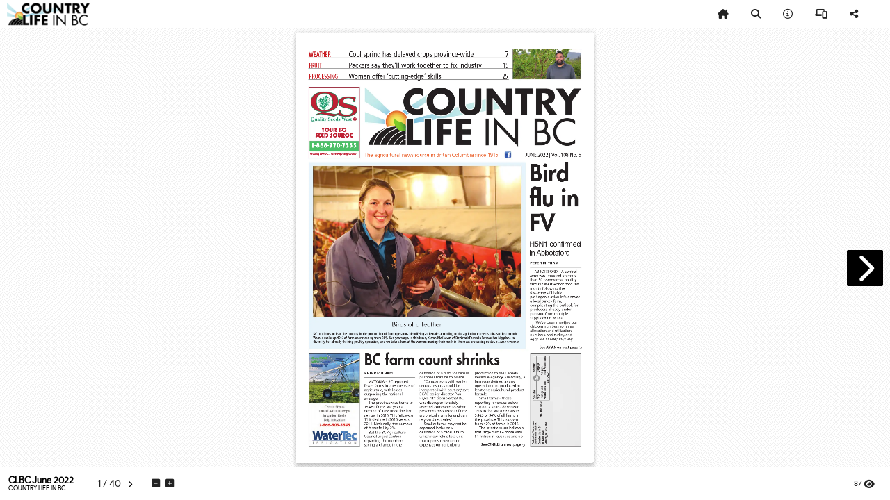

--- FILE ---
content_type: text/html; charset=UTF-8
request_url: https://news.countrylifeinbc.com/clbcjune2022
body_size: 7143
content:
<!DOCTYPE html>
  <html>
  <head>
    <meta charset="utf-8"/>
    
    
              <meta name="mobile-web-app-capable" content="yes">
      <meta name="apple-mobile-web-app-status-bar-style" content="black">
      <meta name="apple-mobile-web-app-title" content="CLBC June 2022">
      <link rel="apple-touch-icon" sizes="180x180" href="/userFiles/a/4/5/8/1/1/9/mFXcdy34OMFyaZ4wTTr5MU/logo_pwa/manifest-icon-180.png">
      <link rel="apple-touch-icon" sizes="167x167" href="/userFiles/a/4/5/8/1/1/9/mFXcdy34OMFyaZ4wTTr5MU/logo_pwa/manifest-icon-167.png">
      <link rel="apple-touch-icon" sizes="152x152" href="/userFiles/a/4/5/8/1/1/9/mFXcdy34OMFyaZ4wTTr5MU/logo_pwa/manifest-icon-152.png">
      <link rel="apple-touch-icon" sizes="120x120" href="/userFiles/a/4/5/8/1/1/9/mFXcdy34OMFyaZ4wTTr5MU/logo_pwa/manifest-icon-120.png">
      <link rel="apple-touch-icon" sizes="192x192" href="/userFiles/a/4/5/8/1/1/9/mFXcdy34OMFyaZ4wTTr5MU/logo_pwa/manifest-icon-192.png">
      <link rel="apple-touch-icon" sizes="512x512" href="/userFiles/a/4/5/8/1/1/9/mFXcdy34OMFyaZ4wTTr5MU/logo_pwa/manifest-icon-512.png">

      <link rel='manifest' href='/pwa/pwa/workpad_manifest/mFXcdy34OMFyaZ4wTTr5MU/manifest.webmanifest'>
      <meta property="fb:app_id" content="341981852533773"/>
      <meta property="fb:admins" content="578736414,569826520"/>
      <meta property="og:type" content="website"/>
      <meta property="og:url" content="https://news.countrylifeinbc.com/clbcjune2022"/>
      <meta property="og:title" content="CLBC June 2022"/>
      <meta property="og:image" content="https://news.countrylifeinbc.com/thumbs/og_image/mFXcdy34OMFyaZ4wTTr5MU.jpg?ts=1661191458"/>
      <meta property="og:image:secure_url" content="https://news.countrylifeinbc.com/thumbs/og_image/mFXcdy34OMFyaZ4wTTr5MU.jpg?ts=1661191458"/>
      <meta property="og:site_name" content="news.countrylifeinbc.com"/>
      <meta property="og:description" content="CLBC June 2022"/>

            <meta name="twitter:card" content="summary_large_image">
      <meta name="twitter:title" content="CLBC June 2022">
      <meta name="twitter:description"
            content="CLBC June 2022">
      <meta name="twitter:image" content="https://news.countrylifeinbc.com/thumbs/og_image/mFXcdy34OMFyaZ4wTTr5MU.jpg?ts=1661191458">
      <meta name="twitter:domain" content="news.countrylifeinbc.com">
    
    <meta name="description" content="CLBC June 2022">

          <meta name="viewport" content="width=device-width, initial-scale=1">
    

    
    <script type="application/ld+json">
      {
        "@context": "https://schema.org/",
        "@type": "Article",
        "name": "CLBC June 2022",
        "keywords": "",
        "author": "COUNTRY LIFE IN BC",
        "image": "https://news.countrylifeinbc.com/thumbs/og_image/mFXcdy34OMFyaZ4wTTr5MU.jpg?ts=1661191458",
        "description": "CLBC June 2022"
      }
    </script>

    <title>CLBC June 2022</title>

    <link rel="canonical" href="https://news.countrylifeinbc.com/clbcjune2022"/>

          <link id="favicon" rel="shortcut icon" href="/img/logo/logo-16.png">
    
    <link href='https://ajax.googleapis.com/ajax/libs/jqueryui/1.13.2/themes/smoothness/jquery-ui.css' type='text/css' rel='stylesheet' />
<link rel='preload' href='/assets.php?l=[base64]%3D&_cb=b7132a9e' as='style' >
<link href='/assets.php?l=[base64]%3D&_cb=b7132a9e' type='text/css' rel='stylesheet' />
<link href='../userFiles/a/4/5/8/1/1/9/mFXcdy34OMFyaZ4wTTr5MU/mFXcdy34OMFyaZ4wTTr5MU.css?_cbt=1661191352' type='text/css' rel='stylesheet' />
<link rel='preload' href='/global_utils.js.php?t=1769766762.9168' as='script' >
<script src='/global_utils.js.php?t=1769766762.9168'></script>
<script src='https://ajax.googleapis.com/ajax/libs/jquery/3.6.4/jquery.min.js'></script>
<script src='https://ajax.googleapis.com/ajax/libs/jqueryui/1.13.2/jquery-ui.min.js'></script>
<link rel='preload' href='/rdp_utils.php?_cbt=1769120826' as='script' >
<script src='/rdp_utils.php?_cbt=1769120826'></script>
<link rel='preload' href='/assets.php?l=anMsanF1ZXJ5LmZvcm0scmRwX2JhY2tncm91bmQscmRwLG1hdGVyaWFsLGFuaW1hdGUsd29ya3BhZF9zZWFyY2gscmRwX3BhZ2VjdXJs&_cb=b7132a9e' as='script' >
<script src='/assets.php?l=anMsanF1ZXJ5LmZvcm0scmRwX2JhY2tncm91bmQscmRwLG1hdGVyaWFsLGFuaW1hdGUsd29ya3BhZF9zZWFyY2gscmRwX3BhZ2VjdXJs&_cb=b7132a9e'></script>

      </head>

  <body class='publish logo-background pf5  chrome-button-show-1 chrome-button-icon-chevron chrome-button-location-middle chrome-button-color-white chrome-button-shape-square chrome-button-size-medium chrome-button-opacity-100 chrome-button-embed-show-1 nav-style-modern state-chrome-toc-off state-chrome-bizcard-off state-chrome-gallery-off state-chrome-download-off state-chrome-attachments-off state-chrome-thumbnails-off state-chrome-tb_fullscreen-off state-chrome-follow-off state-chrome-tosprivacy-off state-chrome-plaintext-off state-chrome-language-off state-chrome-messaging-off  state-chrome-custom-button-off ' style="height: 100vh;" onload="return;">
  <script>
  var workpadName = 'CLBC June 2022';
  var loaderIcon = '/userFiles/a/4/5/8/1/1/9/logos/logo_toolbar.png';
  var hideImgLoaded = false;
  var bookletLoadingMessage = workpadName ? workpadName + " loading..." : "loading... ";
  var imagesToLoad = 1;

      showLoading(bookletLoadingMessage, null, 0, loaderIcon);
    var loaderProgress = 0;
    var loaderInterval = setInterval(function(){
      loaderProgress += loaderProgress < 50 ? 5 : 0;
      showLoading(bookletLoadingMessage, null, loaderProgress, loaderIcon);
    }, 1000);
    var showLoadingTimeout = window.navigator.onLine ? 10000 : 500;
    setTimeout(function(){
      if (!hideImgLoaded){
        imgLoadedComplete();
      }
    }, showLoadingTimeout);
    // console.log("showLoadingTimeout: ", showLoadingTimeout, window.navigator.onLine);
  </script>

  
  <script>
  window.fbAsyncInit = function() {
      FB.init({
        appId: '341981852533773',
        cookie: true, // This is important, it's not enabled by default
        version: 'v18.0'
      });
  };

  (function(d, s, id){
    var js, fjs = d.getElementsByTagName(s)[0];
    if (d.getElementById(id)) {return;}
    js = d.createElement(s); js.id = id;
    js.src = "//connect.facebook.net/en_US/sdk.js";
    fjs.parentNode.insertBefore(js, fjs);
  }(document, 'script', 'facebook-jssdk'));
</script>

  <div id="booklet-container">
    <div class="booklet-page-nav top-only" style="font-family: product_sansregular; color: #000000; background: rgba(255,255,255,1);">

  <div style="width: 100%;">

    <div class="mdl-grid--layout toolbar-header-style">

      <div class="mdl-grid--layout-row">

          <div class="event" data-event-type="NAV_LOGO" style="display: inline;">
    <img class="state-chrome-logo-image-toolbar logo-image-toolbar logo-image-modal-publish"
       src="/userFiles/a/4/5/8/1/1/9/logos/logo_toolbar.png"
     width="120"
     height=""
     style="max-width: 100%; max-height: 48px; "
/>  </div>


        <a class='state-chrome-toc mdl-navigation--link action-modal' data-microtip-position='bottom-right' data-delay='50' role='tooltip' aria-label='Table Of Contents'
   data-modal-id='tableofcontents'
   data-modal-data='{"show_edit_button": true}'>
  <i class='fa-solid fa-list fa-flip-horizontal'></i>
  <span class="hide-on-med-and-up mobile-footer-label">Contents</span>
</a>

        <a class="state-chrome-plaintext mdl-navigation--link chrome-icon chrome-plaintext event action-modal"
      data-modal-id="a11y"
    data-parent-selector="body"
     data-event-type="NAV_PLAINTEXT" data-microtip-position="bottom" data-delay="50" role="tooltip" aria-label="Accessibility"
     target="_blank">
  <i class="fa-solid fa-universal-access "></i>
  <span class="hide-on-med-and-up">Accessibility</span>
</a>


        <div class="mdl-layout--spacer"></div>

        <a href="#" onclick="logEvent.call(this, 'NAV_HOME'); firstPage(true); return false;"
   class="state-chrome-home action-chrome_tb_page_first-hide nav-button nav-button-home mdl-navigation--link"  data-microtip-position='bottom' data-delay='50' role='tooltip' aria-label='First Page'
   data-event-type="NAV_HOME">
  <i class="fa-solid fa-home-lg"></i>
  <span class="hide-on-med-and-up mobile-footer-label">Cover</span>
</a>

        <div class="state-chrome-search">
  <a class="mdl-navigation--link action-chrome_tb_search-hide event action-modal"
     data-microtip-position='bottom' data-delay='50' role='tooltip' aria-label='Search' data-event-type="NAV_SEARCH"
     data-modal-id='public-leftsheet:info'>
    <i class="fa-solid fa-search hide-in-more-menu"></i>
    <span class="show-in-more-menu">
      Search    </span>
    <span class="hide-on-med-and-up mobile-footer-label">
      Search    </span>
  </a>
</div>
        
        <a class="state-chrome-about mdl-navigation--link chrome-icon event action-modal"  data-modal-id="public-leftsheet:info"
 data-microtip-position='bottom' data-delay='50' role='tooltip' aria-label='Summary' data-event-type="NAV_ABOUT">
  <i class="fa-regular fa-info-circle"></i>
  <span class="show-in-more-menu">Summary</span>
  <span class="hide-on-med-and-up hide-on-small-only hide-on-landscape-phone">Summary</span>
</a>

        <a data-modal-id="public-leftsheet:contact" data-modal-callback="clearBusinessCardDownloadButton"
   class="state-chrome-bizcard mdl-navigation--link chrome-icon event small-pill-purple-outline action-modal" data-microtip-position='bottom' data-delay='50' role='tooltip'
   aria-label='Contact' data-event-type="NAV_CONTACT">
  <i class="fa-solid fa-address-card"></i>
  <span class="state-hidden mobile-footer-pill-label">Contact</span>
</a>

        
<a href="" target="_blank"
   class="state-chrome-gallery mdl-navigation--link chrome-icon event" data-microtip-position='bottom' data-delay='50' role='tooltip' aria-label='View Collection' data-event-type="NAV_GALLERY">
<i class="fa-solid fa-grip-vertical"></i>
  <span class="state-hidden hide-on-mobile">View Collection</span>
  <span class="hide-on-med-and-up mobile-footer-label">Collections</span>
</a>

        <a href="" target="_blank"
   class="state-chrome-custom-button action-buyurl-label mdl-navigation--link event small-pill-purple-outline "
   data-event-type="NAV_BUY">
   <i class="fa-solid fa-arrow-up-right-from-square mdl-cell--hide-desktop "></i>
   <span style="white-space: nowrap;">Custom</span>
</a>

        <a onclick="modalOpen.call(this, 'public-vertical-card-install');"   class="state-chrome-install mdl-navigation--link chrome-icon _event" data-microtip-position='bottom' data-delay='50' role='tooltip' aria-label='Install As App' data-event-type="NAV_INSTALL" >
  <i class="fa-solid fa-phone-laptop hide-in-more-menu"></i>
  <span class="state-hidden mobile-footer-label">Install</span>
</a>

        <a class="state-chrome-sharing mdl-navigation--link event action-modal"
   data-microtip-position='bottom' data-delay='50' role='tooltip' aria-label='Share' data-event-type="NAV_SHARE"
   data-modal-id="public-leftsheet:share">
  <i class="fa-solid fa-share-alt hide-in-more-menu"></i>
  <span class="show-in-more-menu">Share</span>
  <span class="state-hidden mobile-footer-label">Share</span>
</a>

        <a onclick="openDownloadModal()"
   class="state-chrome-download mdl-navigation--link action-chrome_tb_download-hide event" data-microtip-position='bottom' data-delay='50' role='tooltip' aria-label='Download PDF' data-event-type="NAV_DOWNLOAD">
  <i class="fa-solid fa-download hide-in-more-menu"></i>
  <span class="show-in-more-menu">Download</span>
  <span class="hide-on-med-and-up mobile-footer-label">Download</span>
</a>

        
        <a class="state-chrome-language mdl-navigation--link chrome-icon chrome-language event action-modal"
   data-modal-id="a11y"
   data-parent-selector="body"
   data-event-type="NAV_LANGUAGE" data-microtip-position="bottom" data-delay="50" role="tooltip" aria-label="Language"
   target="_blank">
  <i class="fa-solid fa-language fa-duotone"></i>
  <span class="hide-on-med-and-up">Language</span>
</a>

        

      </div>

    </div>

  </div>

</div>
<script src='https://cdnjs.cloudflare.com/ajax/libs/materialize/0.100.2/js/materialize.js'></script>
<link rel='preload' href='/assets.php?l=anMscHdhX3V0aWxz&_cb=b7132a9e' as='script' >
<script src='/assets.php?l=anMscHdhX3V0aWxz&_cb=b7132a9e'></script>
        <div class="booklet-page-nav bottom-only" style="font-family: product_sansregular; color: #000000; background: rgba(255,255,255,1);">

  <div class="mdl-grid--layout toolbar-footer-style">

    <div class="mdl-grid--layout-row footer-nav">

      <div class="workpadname-author-container">
        <div class="state-chrome-workpadname mdl-grid mdl-grid--no-spacing" style="flex-flow: column; justify-content: center; padding: 0 6px;">
  <div class="isEmbed()" style="width: auto;">
    <span class="landingpage-title">CLBC June 2022</span>
  </div>
</div><div class="state-chrome-author mdl-grid mdl-grid--no-spacing" style="flex-flow: column; justify-content: center; padding: 0 6px;">
  <div class="mdl-cell landingpage-author refresh-author" style="white-space: nowrap;">
    COUNTRY LIFE IN BC  </div>
</div>      </div>
      
      <div class="state-chrome-follow">
  <a class="action-follow-toggle mdl-navigation--link hide-in-more-menu event"
    data-logged-in="0" data-following=""
    data-microtip-position='top' data-delay='50' role='tooltip'
    aria-label='Follow This Booklet' data-event-type="NAV_FOLLOW">
    <span class="state-follow-on follow-toggle" style="display:none;; padding: 0;">
      <i class="fa-duotone fa-heart-circle-check"
        style=" --fa-secondary-color: #ff0000; --fa-secondary-opacity: 1;"></i>
      <span class="mobile-footer-label">Following</span>
    </span>

    <span class="state-follow-off follow-toggle" style="; padding: 0;">
      <i class="fa-regular fa-heart red-text"></i>
      <span class="mobile-footer-label">Follow</span>
    </span>
  </a>
</div>
      <div class="state-chrome-pagenumbers pagenumbers ">
  <div class="pagecorner prev hide-on-med-and-down" title="previous page" style="top:auto;"></div>
  <a class="mdl-navigation--link action-chrome_tb_page_select-hide"
     style="cursor: pointer;" data-microtip-position="top" data-delay="50" role="tooltip" aria-label="Pages"
     onclick="modalOpen('public-vertical-page-number',{current_page: $global.currentPage})">
    <div class="page-number-container">
      <span class="currentPageNumber">1</span>&nbsp;/&nbsp;<span class="totalPageNumber">1</span>
    </div>
    <span class="hide-on-med-and-up mobile-footer-label">Pages</span>
  </a>
  <div class="pagecorner next hide-on-med-and-down" title="next page" style="top:auto;"></div>
</div>

      <div class="state-chrome-zooms mdl-navigation--link" style="white-space: nowrap;;">
  <div class="zoom-container">
    <a id='decreaseScale'
      class="action-chrome_tb_zoom-hide" style="margin-right: 5px;"
      data-microtip-position='top' data-delay='50' role='tooltip'
      aria-label='Shrink'>
      <i class="fa-solid fa-minus-square"></i>
    </a>

    <a id='increaseScale'
      class="action-chrome_tb_zoom-hide"
      data-microtip-position='top' data-delay='50' role='tooltip'
      aria-label='Magnify'>
      <i class="fa-solid fa-plus-square"></i>
    </a>
  </div>
  <span class="hide-on-med-and-up mobile-footer-label">Magnify</span>
</div>

      <a target="_blank" class="state-chrome-tb_fullscreen nav-button mdl-navigation--link event"
  data-microtip-position='top' data-delay='50' role='tooltip'
  aria-label='Expand to Fullscreen'
  onclick="toggleFullscreen('https://news.countrylifeinbc.com/clbcjune2022?bid=2322502363')"
  data-event-type="NAV_FULLSCREEN">
  <i class="fa-solid fa-expand hide-in-more-menu"></i>
  <span class="hide-on-med-and-up mobile-footer-label">Expand</span>

</a>
      <a class="state-chrome-thumbnails nav-button mdl-navigation--link " data-microtip-position='top' data-delay='50' role='tooltip' aria-label='Page Thumbnails'
   onclick="modalOpen('page-thumbnails', null, function(){ $('#mobile-footer').removeClass('expanded'); pageList = $('.pageDiv:not(.loaded)').map(function () { return $(this).attr('page'); }).get().join(','); getWorkpadEntries(W['key'],pageList, createThumbnails); })">
  <i class="fa-solid fa-book-open" style="/*margin-top: 3px;*/"></i>
  <span class="hide-on-med-and-up mobile-footer-label">All Pages</span>
</a>

      <div class="mdl-layout--spacer"></div>

      <a href="#"
   class="state-chrome-viewcount mdl-navigation--link action-chrome_tb_views-hide landingpage-tos-privacy">
  <span> 87</span>
  <i class="fa-solid fa-eye fa-lg" ></i>
</a>

      <a class="state-chrome-tosprivacy action-tos-url mdl-navigation--link landingpage-tos-privacy chrome-icon chrome-terms-of-service event small-pill-purple-outline" data-event-type="NAV_TERMS"
   onclick="modalOpen('microsite-tos');">
  <i class="fa-solid fa-file-certificate fa-lg"></i>
  <span class="mobile-footer-pill-label">Terms</span>
</a>

      <a class="state-chrome-tosprivacy action-privacy-url mdl-navigation--link landingpage-tos-privacy chrome-icon event small-pill-purple-outline" data-event-type="NAV_PRIVACY"
   onclick="modalOpen('microsite-privacy');">
  <i class="fa-solid fa-user-lock fa-lg"></i>
  <span class="mobile-footer-pill-label">Privacy</span>
</a>

      <div class="state-chrome-messaging mdl-navigation--link chrome-icon message-me"
     data-microtip-position='top'
     data-delay='50' role='tooltip' aria-label='Message'>
  </div>
    </div>

  </div>

</div>
<script>
  $(function () {
    $('.action-footer-pull-up-handle').on('click', function () {
      $('.action-footer-pull-up-drawer').toggleClass('expanded');
      console.log('Footer handle clicked');
    });

    if (MOBILE) {
      $('#mobile-footer').touchEvents(20);
      $('#mobile-footer').on('swipe-up', function () {
        console.log('swipe-up');
        if (!isLandscape()) {
          expandMobileFooter();
        }
      });
      $('#mobile-footer').on('swipe-down', function () {
        console.log('swipe-down');
        if (!isLandscape()) {
          collapseMobileFooter();
        }
      });
      $('#mobile-footer').on('swipe-left', function () {
        console.log('swipe-left');
        if (isLandscape()) {
          collapseMobileFooter();
        }
      });
      $('#mobile-footer').on('swipe-right', function () {
        console.log('swipe-right');
        if (isLandscape()) {
          expandMobileFooter();
        }
      });
    }

    // listen for custom document loadingHidden event to close the footer
    $(document).on('loadingHidden', function () {
      setTimeout(collapseMobileFooter, 1000);
    });

    setTimeout(function () {
      if (!$(LOADING_SELECTOR).is(':visible')) {
        collapseMobileFooter();
      }
    }, 1000);

    // If a mobile device is rotated then switch the animation direction in modal.data-close-animation based on the new orientation
    window.addEventListener('resize', function () {
      if (isLandscape()) {
        $('.modal').attr('data-close-animation', 'slideOutLeft');
      } else {
        $('.modal').attr('data-close-animation', 'slideOutDown');
      }
    });
  })

  function collapseMobileFooter() {
    $('#mobile-footer').removeClass('expanded');
  }

  function expandMobileFooter() {
    $('#mobile-footer').addClass('expanded');
  }

  (function () { // Wrapping in this closure allows this to be hot loaded multiple times without conflicts.
    const advancedBtn = document.getElementById('advancedBtn');
    const $advancedMenu = $('#advancedMenu');
    advancedBtn && advancedBtn.addEventListener('click', function (event) {
      const isOpen = advancedMenu.classList.toggle('show-advanced');
      advancedBtn.classList.toggle('toggle-x', isOpen);
    });

    // Hide the advanced button if no menu items are visible
    var $children = $advancedMenu.children();
    var hasVisible = $children.filter(':visible').length > 0;
    if (!hasVisible) {
      $('#advancedBtn').hide(); // or add a class like .is-hidden
    }
  })();

</script>
    
    <link rel='preload' href='/assets.php?l=Y3NzLHBhZ2VmbGlwLHBmNV9ib29rbGV0&_cb=b7132a9e' as='style' >
<link href='/assets.php?l=Y3NzLHBhZ2VmbGlwLHBmNV9ib29rbGV0&_cb=b7132a9e' type='text/css' rel='stylesheet' />
<link rel='preload' href='/assets.php?l=anMscmRwX3BmNSxwYWdlZmxpcCxwYWdlZmxpcF9rZXk%3D&_cb=b7132a9e' as='script' >
<script src='/assets.php?l=anMscmRwX3BmNSxwYWdlZmxpcCxwYWdlZmxpcF9rZXk%3D&_cb=b7132a9e'></script>
<script>
  usePf5 = true;
  imagesToLoad = 0;
  if (imagesToLoad === 0) {
    imgLoadedComplete();
  }
</script>
<div id="bookletDiv" class="pf5 double">
  <div id="pageflip">
    <div id='page_0' class='cover' data-unload='false' data-html-file='/workpad/workpad_public/get_workpad_entries?workpad_key=mFXcdy34OMFyaZ4wTTr5MU&pages=0&html_only=1&sticky=1' >
</div>
<div id='page_1' class='page' data-unload='false' data-html-file='/workpad/workpad_public/get_workpad_entries?workpad_key=mFXcdy34OMFyaZ4wTTr5MU&pages=1&html_only=1&sticky=1' >
</div>
<div id='page_2' class='page' data-unload='false' data-html-file='/workpad/workpad_public/get_workpad_entries?workpad_key=mFXcdy34OMFyaZ4wTTr5MU&pages=2&html_only=1&sticky=1' >
</div>
<div id='page_3' class='page' data-unload='false' data-html-file='/workpad/workpad_public/get_workpad_entries?workpad_key=mFXcdy34OMFyaZ4wTTr5MU&pages=3&html_only=1&sticky=1' >
</div>
<div id='page_4' class='page' data-unload='false' data-html-file='/workpad/workpad_public/get_workpad_entries?workpad_key=mFXcdy34OMFyaZ4wTTr5MU&pages=4&html_only=1&sticky=1' >
</div>
<div id='page_5' class='page' data-unload='false' data-html-file='/workpad/workpad_public/get_workpad_entries?workpad_key=mFXcdy34OMFyaZ4wTTr5MU&pages=5&html_only=1&sticky=1' >
</div>
<div id='page_6' class='page' data-unload='false' data-html-file='/workpad/workpad_public/get_workpad_entries?workpad_key=mFXcdy34OMFyaZ4wTTr5MU&pages=6&html_only=1&sticky=1' >
</div>
<div id='page_7' class='page' data-unload='false' data-html-file='/workpad/workpad_public/get_workpad_entries?workpad_key=mFXcdy34OMFyaZ4wTTr5MU&pages=7&html_only=1&sticky=1' >
</div>
<div id='page_8' class='page' data-unload='false' data-html-file='/workpad/workpad_public/get_workpad_entries?workpad_key=mFXcdy34OMFyaZ4wTTr5MU&pages=8&html_only=1&sticky=1' >
</div>
<div id='page_9' class='page' data-unload='false' data-html-file='/workpad/workpad_public/get_workpad_entries?workpad_key=mFXcdy34OMFyaZ4wTTr5MU&pages=9&html_only=1&sticky=1' >
</div>
<div id='page_10' class='page' data-unload='false' data-html-file='/workpad/workpad_public/get_workpad_entries?workpad_key=mFXcdy34OMFyaZ4wTTr5MU&pages=10&html_only=1&sticky=1' >
</div>
<div id='page_11' class='page' data-unload='false' data-html-file='/workpad/workpad_public/get_workpad_entries?workpad_key=mFXcdy34OMFyaZ4wTTr5MU&pages=11&html_only=1&sticky=1' >
</div>
<div id='page_12' class='page' data-unload='false' data-html-file='/workpad/workpad_public/get_workpad_entries?workpad_key=mFXcdy34OMFyaZ4wTTr5MU&pages=12&html_only=1&sticky=1' >
</div>
<div id='page_13' class='page' data-unload='false' data-html-file='/workpad/workpad_public/get_workpad_entries?workpad_key=mFXcdy34OMFyaZ4wTTr5MU&pages=13&html_only=1&sticky=1' >
</div>
<div id='page_14' class='page' data-unload='false' data-html-file='/workpad/workpad_public/get_workpad_entries?workpad_key=mFXcdy34OMFyaZ4wTTr5MU&pages=14&html_only=1&sticky=1' >
</div>
<div id='page_15' class='page' data-unload='false' data-html-file='/workpad/workpad_public/get_workpad_entries?workpad_key=mFXcdy34OMFyaZ4wTTr5MU&pages=15&html_only=1&sticky=1' >
</div>
<div id='page_16' class='page' data-unload='false' data-html-file='/workpad/workpad_public/get_workpad_entries?workpad_key=mFXcdy34OMFyaZ4wTTr5MU&pages=16&html_only=1&sticky=1' >
</div>
<div id='page_17' class='page' data-unload='false' data-html-file='/workpad/workpad_public/get_workpad_entries?workpad_key=mFXcdy34OMFyaZ4wTTr5MU&pages=17&html_only=1&sticky=1' >
</div>
<div id='page_18' class='page' data-unload='false' data-html-file='/workpad/workpad_public/get_workpad_entries?workpad_key=mFXcdy34OMFyaZ4wTTr5MU&pages=18&html_only=1&sticky=1' >
</div>
<div id='page_19' class='page' data-unload='false' data-html-file='/workpad/workpad_public/get_workpad_entries?workpad_key=mFXcdy34OMFyaZ4wTTr5MU&pages=19&html_only=1&sticky=1' >
</div>
<div id='page_20' class='page' data-unload='false' data-html-file='/workpad/workpad_public/get_workpad_entries?workpad_key=mFXcdy34OMFyaZ4wTTr5MU&pages=20&html_only=1&sticky=1' >
</div>
<div id='page_21' class='page' data-unload='false' data-html-file='/workpad/workpad_public/get_workpad_entries?workpad_key=mFXcdy34OMFyaZ4wTTr5MU&pages=21&html_only=1&sticky=1' >
</div>
<div id='page_22' class='page' data-unload='false' data-html-file='/workpad/workpad_public/get_workpad_entries?workpad_key=mFXcdy34OMFyaZ4wTTr5MU&pages=22&html_only=1&sticky=1' >
</div>
<div id='page_23' class='page' data-unload='false' data-html-file='/workpad/workpad_public/get_workpad_entries?workpad_key=mFXcdy34OMFyaZ4wTTr5MU&pages=23&html_only=1&sticky=1' >
</div>
<div id='page_24' class='page' data-unload='false' data-html-file='/workpad/workpad_public/get_workpad_entries?workpad_key=mFXcdy34OMFyaZ4wTTr5MU&pages=24&html_only=1&sticky=1' >
</div>
<div id='page_25' class='page' data-unload='false' data-html-file='/workpad/workpad_public/get_workpad_entries?workpad_key=mFXcdy34OMFyaZ4wTTr5MU&pages=25&html_only=1&sticky=1' >
</div>
<div id='page_26' class='page' data-unload='false' data-html-file='/workpad/workpad_public/get_workpad_entries?workpad_key=mFXcdy34OMFyaZ4wTTr5MU&pages=26&html_only=1&sticky=1' >
</div>
<div id='page_27' class='page' data-unload='false' data-html-file='/workpad/workpad_public/get_workpad_entries?workpad_key=mFXcdy34OMFyaZ4wTTr5MU&pages=27&html_only=1&sticky=1' >
</div>
<div id='page_28' class='page' data-unload='false' data-html-file='/workpad/workpad_public/get_workpad_entries?workpad_key=mFXcdy34OMFyaZ4wTTr5MU&pages=28&html_only=1&sticky=1' >
</div>
<div id='page_29' class='page' data-unload='false' data-html-file='/workpad/workpad_public/get_workpad_entries?workpad_key=mFXcdy34OMFyaZ4wTTr5MU&pages=29&html_only=1&sticky=1' >
</div>
<div id='page_30' class='page' data-unload='false' data-html-file='/workpad/workpad_public/get_workpad_entries?workpad_key=mFXcdy34OMFyaZ4wTTr5MU&pages=30&html_only=1&sticky=1' >
</div>
<div id='page_31' class='page' data-unload='false' data-html-file='/workpad/workpad_public/get_workpad_entries?workpad_key=mFXcdy34OMFyaZ4wTTr5MU&pages=31&html_only=1&sticky=1' >
</div>
<div id='page_32' class='page' data-unload='false' data-html-file='/workpad/workpad_public/get_workpad_entries?workpad_key=mFXcdy34OMFyaZ4wTTr5MU&pages=32&html_only=1&sticky=1' >
</div>
<div id='page_33' class='page' data-unload='false' data-html-file='/workpad/workpad_public/get_workpad_entries?workpad_key=mFXcdy34OMFyaZ4wTTr5MU&pages=33&html_only=1&sticky=1' >
</div>
<div id='page_34' class='page' data-unload='false' data-html-file='/workpad/workpad_public/get_workpad_entries?workpad_key=mFXcdy34OMFyaZ4wTTr5MU&pages=34&html_only=1&sticky=1' >
</div>
<div id='page_35' class='page' data-unload='false' data-html-file='/workpad/workpad_public/get_workpad_entries?workpad_key=mFXcdy34OMFyaZ4wTTr5MU&pages=35&html_only=1&sticky=1' >
</div>
<div id='page_36' class='page' data-unload='false' data-html-file='/workpad/workpad_public/get_workpad_entries?workpad_key=mFXcdy34OMFyaZ4wTTr5MU&pages=36&html_only=1&sticky=1' >
</div>
<div id='page_37' class='page' data-unload='false' data-html-file='/workpad/workpad_public/get_workpad_entries?workpad_key=mFXcdy34OMFyaZ4wTTr5MU&pages=37&html_only=1&sticky=1' >
</div>
<div id='page_38' class='page' data-unload='false' data-html-file='/workpad/workpad_public/get_workpad_entries?workpad_key=mFXcdy34OMFyaZ4wTTr5MU&pages=38&html_only=1&sticky=1' >
</div>
<div id='page_39' class='cover' data-unload='false' data-html-file='/workpad/workpad_public/get_workpad_entries?workpad_key=mFXcdy34OMFyaZ4wTTr5MU&pages=39&html_only=1&sticky=1' >
</div>  </div>
</div>

    <script>const requestToken='7bd78b3b56f9c3544561a351013b5e0f4c3329073f11705b18f1f4ad115431c6'; const requestTokenTime=1769766762;</script>
    <script>
      const workpad_key = 'mFXcdy34OMFyaZ4wTTr5MU';
      const workpadViewLogData = '[base64]';
      const workpadStartPage = 0;
      const workpadFirstViewNotify = false;
      $(function () {
        setPublish();
                initRdp(null, 'mFXcdy34OMFyaZ4wTTr5MU', true);
        setSocialTools('https://news.countrylifeinbc.com/clbcjune2022');
                initPageflip5({"workpad_id":1588148,"workpad_key":"mFXcdy34OMFyaZ4wTTr5MU","width":1215,"height":1755,"singlePageMode":"false","hardPage":"false","hardCover":"false","marginTop":5,"marginBottom":5,"borderShadow":"true","transitionDirection":null,"scale":"fit","hasForm":0,"alwaysOpened":"","disableEmboss":"","lastPage":39});
              })
    </script>
  </div>

    
  <script>
  (function(w,d,s,l,i){w[l]=w[l]||[];w[l].push({'gtm.start':
    new Date().getTime(),event:'gtm.js'});var f=d.getElementsByTagName(s)[0],
    j=d.createElement(s),dl=l!='dataLayer'?'&l='+l:'';j.async=true;j.src=
    'https://www.googletagmanager.com/gtm.js?id='+i+dl;var n=d.querySelector('[nonce]');
    n&&j.setAttribute('nonce',n.nonce||n.getAttribute('nonce'));f.parentNode.insertBefore(j,f);
  })(window,document,'script','dataLayer','GTM-TMGS6F9');

  // This for GA4 gtag analytics tracking.
  window.dataLayer = window.dataLayer || [];
  function gtag(){dataLayer.push(arguments);}
</script>

  
      </body>
  </html>



--- FILE ---
content_type: text/html; charset=UTF-8
request_url: https://news.countrylifeinbc.com/workpadentry/workpadentry_animate/animations
body_size: 1044
content:
{"":{"label":"None","in":"none","out":"none"},"_attention":{"label":"Attention Seekers"},"bouncing":{"in":"bounce","out":"bounce","label":"Bouncing"},"flash":{"in":"flash","out":"flash","label":"Flash"},"pulse":{"in":"pulse","out":"pulse","label":"Pulse"},"rubberBand":{"in":"rubberBand","out":"rubberBand","label":"RubberBand"},"shakeX":{"in":"shakeX","out":"shakeX","label":"ShakeX"},"shakeY":{"in":"shakeY","out":"shakeY","label":"ShakeY"},"headShake":{"in":"headShake","out":"headShake","label":"HeadShake"},"swing":{"in":"swing","out":"swing","label":"Swing"},"tada":{"in":"tada","out":"tada","label":"Tada"},"wobble":{"in":"wobble","out":"wobble","label":"Wobble"},"jello":{"in":"jello","out":"jello","label":"Jello"},"heartBeat":{"in":"heartBeat","out":"heartBeat","label":"HeartBeat"},"_backexits":{"label":"Back Entrances and Exits"},"backDown":{"in":"backInDown","out":"backOutDown","label":"Back Down"},"backLeft":{"in":"backInLeft","out":"backOutLeft","label":"Back Left"},"backRight":{"in":"backInRight","out":"backOutRight","label":"Back Right"},"backUp":{"in":"backInUp","out":"backOutUp","label":"Back Up"},"_bounce":{"label":"Bouncing Entrances and Exits"},"bounce":{"in":"bounceIn","out":"bounceOut","label":"Bounce"},"bounceDown":{"in":"bounceInDown","out":"bounceOutDown","label":"Bounce Down"},"bounceLeft":{"in":"bounceInLeft","out":"bounceOutLeft","label":"Bounce Left"},"bounceRight":{"in":"bounceInRight","out":"bounceOutRight","label":"Bounce Right"},"bounceUp":{"in":"bounceInUp","out":"bounceOutUp","label":"Bounce Up"},"_fade":{"label":"Fading Entrances and Exits"},"fade":{"in":"fadeIn","out":"fadeOut","label":"Fade "},"fadeDown":{"in":"fadeInDown","out":"fadeOutDown","label":"Fade Down"},"fadeDownBig":{"in":"fadeInDownBig","out":"fadeOutDownBig","label":"Fade DownBig"},"fadeLeft":{"in":"fadeInLeft","out":"fadeOutLeft","label":"Fade Left"},"fadeLeftBig":{"in":"fadeInLeftBig","out":"fadeOutLeftBig","label":"Fade LeftBig"},"fadeRight":{"in":"fadeInRight","out":"fadeOutRight","label":"Fade Right"},"fadeRightBig":{"in":"fadeInRightBig","out":"fadeOutRightBig","label":"Fade RightBig"},"fadeUp":{"in":"fadeInUp","out":"fadeOutUp","label":"Fade Up"},"fadeUpBig":{"in":"fadeInUpBig","out":"fadeOutUpBig","label":"Fade UpBig"},"fadeTopLeft":{"in":"fadeInTopLeft","out":"fadeOutTopLeft","label":"Fade TopLeft"},"fadeTopRight":{"in":"fadeInTopRight","out":"fadeOutTopRight","label":"Fade TopRight"},"fadeBottomLeft":{"in":"fadeInBottomLeft","out":"fadeOutBottomLeft","label":"Fade BottomLeft"},"fadeBottomRight":{"in":"fadeInBottomRight","out":"fadeOutBottomRight","label":"Fade BottomRight"},"_flip":{"label":"Fliping Entrances and Exits"},"flip":{"in":"flip","out":"flip","label":"Flip"},"flipX":{"in":"flipInX","out":"flipOutX","label":"Flip X"},"flipY":{"in":"flipInY","out":"flipOutY","label":"Flip Y"},"_lightspeed":{"label":"Lightspeed Entrances and Exits"},"lightSpeedRight":{"in":"lightSpeedInRight","out":"lightSpeedOutRight","label":"LightSpeed Right"},"lightSpeedLeft":{"in":"lightSpeedInLeft","out":"lightSpeedOutLeft","label":"LightSpeed Left"},"_rotate":{"label":"Rotating Entrances and Exits"},"rotate":{"in":"rotateIn","out":"rotateOut","label":"Rotate "},"rotateDownLeft":{"in":"rotateInDownLeft","out":"rotateOutDownLeft","label":"Rotate DownLeft"},"rotateDownRight":{"in":"rotateInDownRight","out":"rotateOutDownRight","label":"Rotate DownRight"},"rotateUpLeft":{"in":"rotateInUpLeft","out":"rotateOutUpLeft","label":"Rotate UpLeft"},"rotateUpRight":{"in":"rotateInUpRight","out":"rotateOutUpRight","label":"Rotate UpRight"},"roll":{"in":"rollIn","out":"rollOut","label":"Roll "},"_special":{"label":"Specials"},"hinge":{"in":"hinge","out":"hinge","label":"Hinge"},"jackTheBox":{"in":"jackInTheBox","out":"jackOutTheBox","label":"Jack TheBox"},"_zooming":{"label":"Zooming Entrances and Exits"},"zoom":{"in":"zoomIn","out":"zoomOut","label":"Zoom "},"zoomDown":{"in":"zoomInDown","out":"zoomOutDown","label":"Zoom Down"},"zoomLeft":{"in":"zoomInLeft","out":"zoomOutLeft","label":"Zoom Left"},"zoomRight":{"in":"zoomInRight","out":"zoomOutRight","label":"Zoom Right"},"zoomUp":{"in":"zoomInUp","out":"zoomOutUp","label":"Zoom Up"},"_sliding":{"label":"Sliding Entrances and Exits"},"slideDown":{"in":"slideInDown","out":"slideOutDown","label":"Slide Down"},"slideLeft":{"in":"slideInLeft","out":"slideOutLeft","label":"Slide Left"},"slideRight":{"in":"slideInRight","out":"slideOutRight","label":"Slide Right"},"slideUp":{"in":"slideInUp","out":"slideOutUp","label":"Slide Up"}}

--- FILE ---
content_type: text/html; charset=UTF-8
request_url: https://news.countrylifeinbc.com/workpad/workpad_public/get_workpad_entries?workpad_key=mFXcdy34OMFyaZ4wTTr5MU&pages=0&html_only=1&sticky=1&GET
body_size: 3512
content:
<div id='resultDiv_25799669'
     class='resultDiv type-TEXT_PARAGRAPH  page-0 cc0'
     data-id='25799669'
     data-content-type='TEXT_PARAGRAPH'
    
         style='
       position: absolute;
       left: 0px;       top: 0px;       z-index: 0;
       width: 1215px;
       height: 1755px;
       transform: rotate(0deg);
       -webkit-transform: rotate(0deg);
       -moz-transform: rotate(0deg);
       -ms-transform: rotate(0deg);
       -o-transform: rotate(0deg);
     '
      >
  <div class="resultImg fr-view">
  <div id="pf1" class="pf w0 h0" data-page-no="1"><div class="pc pc1 w0 h0"><picture><source srcset="userFiles/a/4/5/8/1/1/9/mFXcdy34OMFyaZ4wTTr5MU/bg1.webp?_cbt=1661191444?_cbt=1661191444" type="image/webp" /><source srcset="userFiles/a/4/5/8/1/1/9/mFXcdy34OMFyaZ4wTTr5MU/bg1.jpg" type="image/jpeg" /><img onload='if (typeof imgLoaded === "function") imgLoaded(1)'  onerror='if (typeof imgLoaded === "function") imgLoaded(1)' class="bi x0 y0 w1 h1" alt="" src="userFiles/a/4/5/8/1/1/9/mFXcdy34OMFyaZ4wTTr5MU/bg1.webp?_cbt=1661191444?_cbt=1661191444"/></picture><div class="c x1 y1 w0 h2"><div class="t m0 x2 h3 y2 ff1 fs0 fc0 sc0 ls0 ws0">Postmaster<span class="_ _0"></span>, Please return </div><div class="t m0 x3 h3 y3 ff1 fs0 fc0 sc0 ls0 ws0">Undeliverable labels to: </div><div class="t m0 x4 h4 y2 ff1 fs1 fc0 sc0 ls0 ws0">Country Life in BC </div><div class="t m0 x5 h4 y2 ff1 fs1 fc0 sc0 ls0 ws0">36 Dale Road </div><div class="t m0 x6 h4 y2 ff1 fs1 fc0 sc0 ls0 ws0">Enderby<span class="_ _0"></span>, BC V0E 1V4</div><div class="t m0 x7 h4 y4 ff1 fs1 fc0 sc0 ls0 ws0">CANADA<span class="_ _1"> </span>                            POSTES </div><div class="t m0 x8 h4 y4 ff1 fs1 fc0 sc0 ls0 ws0">POST<span class="_ _1"> </span>                                 CANADA </div><div class="t m0 x9 h5 y4 ff2 fs1 fc0 sc0 ls0 ws0">Postage paid                Port payé </div><div class="t m0 xa h4 y4 ff1 fs1 fc0 sc0 ls0 ws0">Publications Mail<span class="_ _2"></span>         Post-Publications </div><div class="t m0 xb h4 y5 ff1 fs1 fc0 sc0 ls0 ws0">40012122</div><div class="t m0 xc h4 y6 ff1 fs1 fc0 sc0 ls0 ws0">Vol. 108  No. 6</div><div class="t m1 xd h6 y7 ff3 fs2 fc1 sc0 ls1 ws0">The agricultural news source in British Columbia since 1915 <span class="_ _3"> </span><span class="fs3 fc0 ls2">JUNE 2022 | V<span class="_ _0"></span>ol. 108 No. 6</span></div><div class="t m2 xe h7 y8 ff4 fs4 fc2 sc0 ls0 ws0">WEA<span class="_ _4"></span>THER<span class="_ _5"> </span><span class="ff5 fc3">        </span></div><div class="t m1 xf h7 y8 ff5 fs4 fc0 sc0 ls0 ws0">Cool spring has delayed crops province-wide<span class="_ _2"></span>                  7</div><div class="t m2 x10 h7 y8 ff5 fs4 fc0 sc0 ls0 ws0"> </div><div class="t m2 xe h7 y9 ff4 fs4 fc2 sc0 ls0 ws0">FRUIT<span class="_ _6"></span><span class="ff5 fc3">               </span></div><div class="t m1 xf h7 y9 ff5 fs4 fc0 sc0 ls0 ws0">P<span class="_ _7"></span>ack<span class="_ _0"></span>ers say they’ll work together to fix industry</div><div class="t m2 x11 h7 y9 ff5 fs4 fc3 sc0 ls0 ws0">                 <span class="fc0">15</span> </div><div class="t m2 xe h7 ya ff4 fs4 fc2 sc0 ls0 ws0">PROCESSING<span class="ff5 fc3">   </span></div><div class="t m1 xf h7 ya ff5 fs4 fc0 sc0 ls0 ws0">W<span class="_ _0"></span>omen offer <span class="_ _0"></span>‘cutting-edge’ skills</div><div class="t m2 x12 h7 ya ff5 fs4 fc0 sc0 ls0 ws0">                                               25</div><div class="t m1 xd h8 yb ff6 fs5 fc0 sc0 ls3 ws1">PETER MITHAM<span class="ff7 ls0 ws0"> </span></div><div class="t m1 x13 h8 yc ff7 fs5 fc0 sc0 ls4 ws2">VIC<span class="_ _2"></span>T<span class="_ _0"></span>ORIA – BC reported<span class="ls0 ws0"> </span></div><div class="t m1 x14 h8 yd ff7 fs5 fc0 sc0 ls4 ws2">fewer farms in latest census of<span class="ls0 ws0"> </span></div><div class="t m1 x14 h8 ye ff7 fs5 fc0 sc0 ls5 ws3">agriculture<span class="_ _0"></span>, with losses<span class="ls0 ws0"> </span></div><div class="t m1 x14 h8 yf ff7 fs5 fc0 sc0 ls6 ws4">outpacing the national<span class="ls0 ws0"> </span></div><div class="t m1 x14 h8 y10 ff7 fs5 fc0 sc0 ls7 ws0">average<span class="_ _0"></span>.<span class="ls0"> </span></div><div class="t m1 x13 h8 y11 ff7 fs5 fc0 sc0 ls8 ws5">The province was home to<span class="ls0 ws0"> </span></div><div class="t m1 x14 h8 y12 ff7 fs5 fc0 sc0 ls5 ws3">15,481 farms last year<span class="_ _7"></span>, a<span class="ls0 ws0"> </span></div><div class="t m1 x14 h8 y13 ff7 fs5 fc0 sc0 ls9 ws6">decline of 10% since the last<span class="ls0 ws0"> </span></div><div class="t m1 x14 h8 y14 ff7 fs5 fc0 sc0 lsa ws7">census in 2016. <span class="_ _0"></span>This follow<span class="_ _0"></span>s an<span class="ls0 ws0"> </span></div><div class="t m1 x14 h8 y15 ff7 fs5 fc0 sc0 ls0 ws8">11% decline in 2016 versus<span class="ws0"> </span></div><div class="t m1 x14 h8 y16 ff7 fs5 fc0 sc0 ls6 ws4">2011. Nationally<span class="_ _0"></span>, the number<span class="ls0 ws0"> </span></div><div class="t m1 x14 h8 y17 ff7 fs5 fc0 sc0 lsb ws9">of farms fell by 2%.<span class="ls0 ws0"> </span></div><div class="t m1 x13 h8 y18 ff7 fs5 fc0 sc0 lsb ws9">But the BC Agricultur<span class="_ _0"></span>e<span class="ls0 ws0"> </span></div><div class="t m1 x14 h8 y19 ff7 fs5 fc0 sc0 ls0 ws8">Council urged caution<span class="ws0"> </span></div><div class="t m1 x14 h8 y1a ff7 fs5 fc0 sc0 ls0 ws8">regarding the numbers<span class="_ _0"></span>,<span class="ws0"> </span></div><div class="t m1 x14 h8 y1b ff7 fs5 fc0 sc0 ls0 ws8">saying a change in the<span class="ws0"> </span></div><div class="t m1 x15 h8 yb ff7 fs5 fc0 sc0 ls0 ws8">denition of a farm for census<span class="ws0"> </span></div><div class="t m1 x15 h8 y1c ff7 fs5 fc0 sc0 ls0 ws8">purposes may be to blame.<span class="ws0"> </span></div><div class="t m1 x16 h8 y1d ff7 fs5 fc0 sc0 lsc wsa">“C<span class="_ _0"></span>omparisons with earlier<span class="ls0 ws0"> </span></div><div class="t m1 x15 h8 y1e ff7 fs5 fc0 sc0 ls9 ws6">census results should be<span class="ls0 ws0"> </span></div><div class="t m1 x15 h8 y1f ff7 fs5 fc0 sc0 ls4 ws2">interpreted with caution,<span class="_ _4"></span>”<span class="_ _4"></span> says<span class="ls0 ws0"> </span></div><div class="t m1 x15 h8 y20 ff7 fs5 fc0 sc0 ls6 ws4">BCAC policy director Paul<span class="ls0 ws0"> </span></div><div class="t m1 x15 h8 y21 ff7 fs5 fc0 sc0 ls9 ws6">Pryce. <span class="_ _4"></span>“It<span class="_ _2"></span>’<span class="_ _7"></span>s possible that BC<span class="ls0 ws0"> </span></div><div class="t m1 x15 h8 y22 ff7 fs5 fc0 sc0 lsa ws7">was disproportionately<span class="ls0 ws0"> </span></div><div class="t m1 x15 h8 y23 ff7 fs5 fc0 sc0 lsd wsb">aected compared to other<span class="ls0 ws0"> </span></div><div class="t m1 x15 h8 y24 ff7 fs5 fc0 sc0 ls0 ws8">provinces because our farms<span class="ws0"> </span></div><div class="t m1 x15 h8 y25 ff7 fs5 fc0 sc0 ls0 ws8">are typically smaller and can<span class="ws0"> </span></div><div class="t m1 x15 h8 y26 ff7 fs5 fc0 sc0 ls0 ws8">rely on direct sales.<span class="_ _8"></span>”<span class="ws0"> </span></div><div class="t m1 x16 h8 y27 ff7 fs5 fc0 sc0 ls5 ws3">Smaller farms may not be<span class="ls0 ws0"> </span></div><div class="t m1 x15 h8 y28 ff7 fs5 fc0 sc0 ls0 ws8">captured in the new<span class="ws0"> </span></div><div class="t m1 x15 h8 y29 ff7 fs5 fc0 sc0 ls0 ws8">denition of a census farm,<span class="ws0"> </span></div><div class="t m1 x15 h8 y2a ff7 fs5 fc0 sc0 ls9 ws6">which now ref<span class="_ _0"></span>ers to a unit<span class="ls0 ws0"> </span></div><div class="t m1 x15 h8 y2b ff7 fs5 fc0 sc0 ls9 ws6">that reports revenues or<span class="ls0 ws0"> </span></div><div class="t m1 x15 h8 y2c ff7 fs5 fc0 sc0 ls0 ws8">expenses on agricultural<span class="ws0"> </span></div><div class="t m1 x17 h8 yb ff7 fs5 fc0 sc0 ls9 ws6">production to the Canada<span class="ls0 ws0"> </span></div><div class="t m1 x17 h8 y1c ff7 fs5 fc0 sc0 ls5 ws3">Revenue Agency<span class="_ _0"></span>. Pr<span class="_ _0"></span>eviously, a<span class="ls0 ws0"> </span></div><div class="t m1 x17 h8 y1d ff7 fs5 fc0 sc0 ls5 ws3">farm was dened as any<span class="ls0 ws0"> </span></div><div class="t m1 x17 h8 y1e ff7 fs5 fc0 sc0 lse wsc">operation that produced at<span class="ls0 ws0"> </span></div><div class="t m1 x17 h8 y1f ff7 fs5 fc0 sc0 ls0 ws8">least one agricultural product<span class="ws0"> </span></div><div class="t m1 x17 h8 y20 ff7 fs5 fc0 sc0 ls0 ws8">for sale<span class="_ _0"></span>.<span class="ws0"> </span></div><div class="t m1 x18 h8 y21 ff7 fs5 fc0 sc0 lsb ws9">Small farms – those<span class="ls0 ws0"> </span></div><div class="t m1 x17 h8 y22 ff7 fs5 fc0 sc0 ls0 ws8">reporting revenues below<span class="ws0"> </span></div><div class="t m1 x17 h8 y23 ff7 fs5 fc0 sc0 ls0 ws8">$10,000 a year – decreased<span class="ws0"> </span></div><div class="t m1 x17 h8 y24 ff7 fs5 fc0 sc0 ls8 ws5">26% in the latest census to<span class="ls0 ws0"> </span></div><div class="t m1 x17 h8 y25 ff7 fs5 fc0 sc0 ls5 ws3">5,423 or 34% of all farms in<span class="ls0 ws0"> </span></div><div class="t m1 x17 h8 y26 ff7 fs5 fc0 sc0 lsf wsd">the province<span class="_ _0"></span>. <span class="_ _0"></span>This is down<span class="ls0 ws0"> </span></div><div class="t m1 x17 h8 y27 ff7 fs5 fc0 sc0 ls5 ws3">from 42% of farms in 2016.<span class="ls0 ws0"> </span></div><div class="t m1 x18 h8 y28 ff7 fs5 fc0 sc0 ls7 wse">The latest census indicates<span class="ls0 ws0"> </span></div><div class="t m1 x17 h8 y29 ff7 fs5 fc0 sc0 ls10 wsf">that large farms – those with<span class="ls0 ws0"> </span></div><div class="t m1 x17 h8 y2a ff7 fs5 fc0 sc0 ls11 ws8">$1 million in revenues and up<span class="ls12 ws0"> –<span class="_ _0"></span><span class="ls0"> </span></span></div><div class="t m1 x19 h9 y2d ff4 fs6 fc0 sc0 ls0 ws0">BC continues to lead the country in the proportion of farm operator<span class="_ _0"></span>s identifying as female,<span class="_ _0"></span> according to the agriculture census r<span class="_ _0"></span>eleased last month. </div><div class="t m1 x19 h9 y2e ff4 fs6 fc0 sc0 ls0 ws0">W<span class="_ _0"></span>omen make up 40% of farm operators<span class="_ _0"></span>,<span class="_ _0"></span> up from 38% ve years ago<span class="_ _0"></span>.<span class="_ _0"></span> In this issue<span class="_ _0"></span>, Kier<span class="_ _0"></span>an McKeown of Daybr<span class="_ _0"></span>eak F<span class="_ _0"></span>arms in <span class="_ _0"></span>T<span class="_ _7"></span>errace has big plans to  </div><div class="t m1 x19 h9 y2f ff4 fs6 fc0 sc0 ls0 ws0">diversify her already thriving poultry oper<span class="_ _0"></span>ation, and we take a look at the women making their mark in the meat pr<span class="_ _0"></span>ocessing sector<span class="_ _7"></span>.<span class="_ _0"></span> <span class="ff8 fs1">DA<span class="_ _0"></span>YBREAK F<span class="_ _0"></span>ARMS</span></div><div class="t m1 xd ha y30 ff9 fs7 fc0 sc0 ls0 ws0">BC far<span class="_ _2"></span>m count shrinks</div><div class="t m1 x11 hb y31 ffa fs6 fc0 sc0 ls13 ws0">See CENSUS on next page </div><div class="t m1 x1a hc y32 ffb fs6 fc0 sc1 ls0 ws0">o</div><div class="t m1 x1b hd y33 ffc fs8 fc4 sc0 ls0 ws0">1-888-770-7333<span class="ffd"> </span></div><div class="t m1 x1c he y34 ffc fs9 fc5 sc0 ls14 ws0">Quality Seeds ... where quality counts!</div><div class="t m1 x1d hf y35 ffc fsa fc5 sc0 ls0 ws0">YOUR BC </div><div class="t m1 x1e hf y36 ffc fsa fc5 sc0 ls0 ws0">SEED SOURCE</div><div class="t m1 x1f h8 y37 ff6 fs5 fc0 sc0 ls15 ws1">PETER MITHAM<span class="ff7 ls0 ws0"> </span></div><div class="t m1 x20 h8 y38 ff7 fs5 fc0 sc0 ls16 wsb">ABBO<span class="_ _0"></span>TSFORD – A control<span class="ls0 ws0"> </span></div><div class="t m1 x1f h8 y39 ff7 fs5 fc0 sc0 ls17 ws8">zone was imposed on more<span class="ls0 ws0"> </span></div><div class="t m1 x1f h8 y3a ff7 fs5 fc0 sc0 ls18 ws6">than 50 commercial poultry<span class="ls0 ws0"> </span></div><div class="t m1 x1f h8 y3b ff7 fs5 fc0 sc0 ls19 wsf">farms in <span class="_ _0"></span>West Abbotsf<span class="_ _0"></span>ord last<span class="ls0 ws0"> </span></div><div class="t m1 x1f h8 y3c ff7 fs5 fc0 sc0 ls18 ws6">month following the<span class="ls0 ws0"> </span></div><div class="t m1 x1f h8 y3d ff7 fs5 fc0 sc0 ls1a ws2">discovery of highly<span class="ls0 ws0"> </span></div><div class="t m1 x1f h8 y3e ff7 fs5 fc0 sc0 ls1a ws2">pathogenic avian inuenza at<span class="ls0 ws0"> </span></div><div class="t m1 x1f h8 y3f ff7 fs5 fc0 sc0 ls1b ws10">a local turkey farm,<span class="ls0 ws0"> </span></div><div class="t m1 x1f h8 y40 ff7 fs5 fc0 sc0 ls1a ws2">complicating the outlook for<span class="ls0 ws0"> </span></div><div class="t m1 x1f h8 y41 ff7 fs5 fc0 sc0 ls18 ws6">producers already under<span class="ls0 ws0"> </span></div><div class="t m1 x1f h8 y42 ff7 fs5 fc0 sc0 ls17 ws8">pressure fr<span class="_ _0"></span>om multiple<span class="ls0 ws0"> </span></div><div class="t m1 x1f h8 y43 ff7 fs5 fc0 sc0 ls17 ws8">supply chain issues.<span class="ls0 ws0"> </span></div><div class="t m1 x20 h8 y44 ff7 fs5 fc0 sc0 ls17 ws8">“<span class="_ _2"></span>W<span class="_ _0"></span>e<span class="_ _0"></span>’ve been meeting our<span class="ls0 ws0"> </span></div><div class="t m1 x1f h8 y45 ff7 fs5 fc0 sc0 ls17 ws8">chicken numbers so far as<span class="ls0 ws0"> </span></div><div class="t m1 x1f h8 y46 ff7 fs5 fc0 sc0 ls18 ws6">allocation and utilization<span class="ls0 ws0"> </span></div><div class="t m1 x1f h8 y47 ff7 fs5 fc0 sc0 ls1c ws3">numbers, and turkey and<span class="ls0 ws0"> </span></div><div class="t m1 x1f h8 y48 ff7 fs5 fc0 sc0 ls17 ws8">eggs are as well<span class="_ _0"></span>,<span class="_ _4"></span>”<span class="_ _4"></span> says Ray<span class="ls0 ws0"> </span></div><div class="t m1 x21 hb y49 ffa fs6 fc0 sc0 ls0 ws0">See A<span class="_ _0"></span>VIAN on next page </div><div class="t m1 x22 hc y4a ffb fs6 fc0 sc1 ls0 ws0">o</div><div class="t m1 x23 h10 y4b ff9 fsb fc0 sc0 ls1d ws0">Bird<span class="ls0"> </span></div><div class="t m1 x23 h10 y4c ff9 fsb fc0 sc0 ls1d ws0">flu in<span class="ls0"> </span></div><div class="t m1 x23 h10 y4d ff9 fsb fc0 sc0 ls1d ws0">FV</div><div class="t m1 x23 h11 y4e ffe fs4 fc0 sc0 ls1e ws0">H5N1 conf<span class="_ _0"></span>ir<span class="_ _2"></span>med<span class="ls0"> </span></div><div class="t m1 x23 h11 y4f ffe fs4 fc0 sc0 ls1e ws11">in Abbotsf<span class="_ _7"></span>or<span class="_ _0"></span>d<span class="ls0 ws0"> </span></div><div class="t m1 x24 h12 y50 fff fs8 fc0 sc0 ls0 ws0">Birds of a feather</div></div></div><div class="pi" data-data='{"ctm":[1.500000,0.000000,0.000000,1.500000,0.000000,0.000000]}'></div></div>
</div></div>


--- FILE ---
content_type: text/html; charset=UTF-8
request_url: https://news.countrylifeinbc.com/workpad/workpad_public/get_workpad_entries?workpad_key=mFXcdy34OMFyaZ4wTTr5MU&pages=1&html_only=1&sticky=1&GET
body_size: 8186
content:
<div id='resultDiv_25799680'
     class='resultDiv type-TEXT_PARAGRAPH  page-1 cc0'
     data-id='25799680'
     data-content-type='TEXT_PARAGRAPH'
    
         style='
       position: absolute;
       left: 0px;       top: 0px;       z-index: 0;
       width: 1215px;
       height: 1755px;
       transform: rotate(0deg);
       -webkit-transform: rotate(0deg);
       -moz-transform: rotate(0deg);
       -ms-transform: rotate(0deg);
       -o-transform: rotate(0deg);
     '
      >
  <div class="resultImg fr-view">
  <div id="pf2" class="pf w0 h0" data-page-no="2"><div class="pc pc2 w0 h0"><picture><source srcset="userFiles/a/4/5/8/1/1/9/mFXcdy34OMFyaZ4wTTr5MU/bg2.webp?_cbt=1661191447?_cbt=1661191447" type="image/webp" /><source srcset="userFiles/a/4/5/8/1/1/9/mFXcdy34OMFyaZ4wTTr5MU/bg2.jpg" type="image/jpeg" /><img onload='if (typeof imgLoaded === "function") imgLoaded(1)'  onerror='if (typeof imgLoaded === "function") imgLoaded(1)' class="bi xe y51 w2 h13" alt="" src="userFiles/a/4/5/8/1/1/9/mFXcdy34OMFyaZ4wTTr5MU/bg2.webp?_cbt=1661191447?_cbt=1661191447"/></picture><div class="c x1 y1 w0 h2"><div class="t m1 x25 h7 y52 ff10 fs4 fc0 sc0 ls1f ws0">CENSUS numbers crunched<span class="_ _9"> </span><span class="ff11 fs5 ls0">n<span class="ff10 fsc">from page 1</span></span></div><div class="t m1 xe h7 y53 ff10 fs4 fc0 sc0 ls1f ws0">A<span class="_ _7"></span>VIAN influenza forces lockdown<span class="_ _a"> </span><span class="ff11 fs5 ls0">n<span class="ff10 fsc">from page 1</span></span></div><div class="t m1 xe h14 y54 ff12 fs6 fc0 sc0 ls0 ws0">2<span class="ff13 ls20"> | JUNE 2022<span class="_ _b"> </span>COUNTR<span class="_ _0"></span>Y LIFE IN BC</span></div><div class="t m1 x15 h15 y55 ff13 fs5 fc0 sc0 ls0 ws8">were alone in seeing gr<span class="_ _0"></span>owth.<span class="ws0"> </span></div><div class="t m1 x15 h15 y56 ff13 fs5 fc0 sc0 ls9 ws6">This is a shift from 2016, when<span class="ls0 ws0"> </span></div><div class="t m1 x15 h15 y57 ff13 fs5 fc0 sc0 lsb ws9">all farms with revenues<span class="ls0 ws0"> </span></div><div class="t m1 x15 h15 y58 ff13 fs5 fc0 sc0 lsa ws7">greater than $50,000 saw<span class="ls0 ws0"> </span></div><div class="t m1 x15 h15 y59 ff13 fs5 fc0 sc0 ls0 ws0">growth. </div><div class="t m1 x16 h15 y5a ff13 fs5 fc0 sc0 ls0 ws8">The sharp decline in BC’<span class="_ _0"></span>s<span class="ws0"> </span></div><div class="t m1 x15 h15 y5b ff13 fs5 fc0 sc0 lsd wsb">farm count contrasts with<span class="ls0 ws0"> </span></div><div class="t m1 x15 h15 y5c ff13 fs5 fc0 sc0 ls6 ws4">Alberta, which saw the<span class="ls0 ws0"> </span></div><div class="t m1 x15 h15 y5d ff13 fs5 fc0 sc0 ls5 ws3">number of farms increase 2%.<span class="ls0 ws0"> </span></div><div class="t m1 x15 h15 y5e ff13 fs5 fc0 sc0 ls0 ws8">Pryce says this ma<span class="_ _0"></span>y reect the<span class="ws0"> </span></div><div class="t m1 x15 h15 y5f ff13 fs5 fc0 sc0 ls6 ws4">greater number of large farms<span class="ls0 ws0"> </span></div><div class="t m1 x15 h15 y60 ff13 fs5 fc0 sc0 ls0 ws8">in BC’<span class="_ _0"></span>s neighbour<span class="_ _0"></span>.<span class="ws0"> </span></div><div class="t m1 x16 h15 y61 ff13 fs5 fc0 sc0 ls6 ws4">“Only 14.2% of Alberta<span class="_ _0"></span>’<span class="_ _7"></span>s<span class="ls0 ws0"> </span></div><div class="t m1 x15 h15 y62 ff13 fs5 fc0 sc0 ls5 ws3">farms logged $10,000 or less.<span class="ls0 ws0"> </span></div><div class="t m1 x15 h15 y63 ff13 fs5 fc0 sc0 ls0 ws8">The new farm denition likely<span class="ws0"> </span></div><div class="t m1 x15 h15 y64 ff13 fs5 fc0 sc0 ls10 wsf">captures more farms in [that]<span class="ls0 ws0"> </span></div><div class="t m1 x15 h15 y65 ff13 fs5 fc0 sc0 ls4 ws2">province<span class="_ _0"></span>,<span class="_ _4"></span>”<span class="_ _4"></span> he says, noting that<span class="ls0 ws0"> </span></div><div class="t m1 x15 h15 y66 ff13 fs5 fc0 sc0 ls9 ws6">a better understanding may<span class="ls0 ws0"> </span></div><div class="t m1 x15 h15 y67 ff13 fs5 fc0 sc0 ls0 ws8">be possible when<span class="ws0"> </span></div><div class="t m1 x15 h15 y68 ff13 fs5 fc0 sc0 lsa ws7">comprehensive pr<span class="_ _0"></span>ovince<span class="_ _2"></span>-level<span class="ls0 ws0"> </span></div><div class="t m1 x15 h15 y69 ff13 fs5 fc0 sc0 ls6 ws4">data is released June 15.<span class="ls0 ws0"> </span></div><div class="t m1 x16 h15 y6a ff13 fs5 fc0 sc0 ls0 ws8">BC agriculture minister<span class="ws0"> </span></div><div class="t m1 x15 h15 y6b ff13 fs5 fc0 sc0 ls0 ws8">Lana Popham declined<span class="ws0"> </span></div><div class="t m1 x15 h15 y6c ff13 fs5 fc0 sc0 lsa ws7">comment on the numbers,<span class="ls0 ws0"> </span></div><div class="t m1 x15 h15 y6d ff13 fs5 fc0 sc0 ls0 ws8">pending further analysis by<span class="ws0"> </span></div><div class="t m1 x15 h15 y6e ff13 fs5 fc0 sc0 ls0 ws8">ministry sta.<span class="ws0"> </span></div><div class="t m1 x16 h15 y6f ff13 fs5 fc0 sc0 lsd wsb">However<span class="_ _7"></span>, a statement from<span class="ls0 ws0"> </span></div><div class="t m1 x15 h15 y70 ff13 fs5 fc0 sc0 ls4 ws2">the ministr<span class="_ _c"></span>y painted a picture<span class="ls0 ws0"> </span></div><div class="t m1 x15 h15 y71 ff13 fs5 fc0 sc0 ls0 ws8">of growth, noting the BC<span class="ws0"> </span></div><div class="t m1 x15 h15 y72 ff13 fs5 fc0 sc0 ls0 ws8">agrifood sector enjoy<span class="_ _0"></span>ed<span class="ws0"> </span></div><div class="t m1 xe h15 y73 ff13 fs5 fc0 sc0 ls17 ws8">Nickel of the BC Poultry<span class="ls0 ws0"> </span></div><div class="t m1 xe h15 y74 ff13 fs5 fc0 sc0 ls1a ws12">Association. “Everything <span class="_ _1"></span>is<span class="ls0 ws0"> </span></div><div class="t m1 xe h15 y75 ff13 fs5 fc0 sc0 ls1b ws10">working, but it doesn<span class="_ _0"></span>’t get<span class="ls0 ws0"> </span></div><div class="t m1 xe h15 y76 ff13 fs5 fc0 sc0 ls21 ws13">easier<span class="_ _0"></span>. It would be nice to<span class="ls0 ws0"> </span></div><div class="t m1 xe h15 y77 ff13 fs5 fc0 sc0 ls17 ws8">have a little relief<span class="_ _7"></span>.<span class="_ _4"></span>”<span class="ls0 ws0"> </span></div><div class="t m1 x26 h15 y78 ff13 fs5 fc0 sc0 ls1a ws2">The Canadian F<span class="_ _0"></span>ood<span class="ls0 ws0"> </span></div><div class="t m1 xe h15 y79 ff13 fs5 fc0 sc0 ls17 ws8">Inspec<span class="_ _c"></span>tion Agency<span class="ls0 ws0"> </span></div><div class="t m1 xe h15 y7a ff13 fs5 fc0 sc0 ls17 ws8">established the zone east of<span class="ls0 ws0"> </span></div><div class="t m1 xe h15 y7b ff13 fs5 fc0 sc0 ls22 ws4">264 Street and south of F<span class="_ _0"></span>raser<span class="ls0 ws0"> </span></div><div class="t m1 xe h15 y7c ff13 fs5 fc0 sc0 ls17 ws8">Hwy. By press time<span class="_ _0"></span>, two local<span class="ls0 ws0"> </span></div><div class="t m1 xe h15 y7d ff13 fs5 fc0 sc0 ls18 ws6">farms had tested positive.<span class="ls0 ws0"> </span></div><div class="t m1 x26 h15 y7e ff13 fs5 fc0 sc0 ls18 ws6">The outbreak came just<span class="ls0 ws0"> </span></div><div class="t m1 xe h15 y7f ff13 fs5 fc0 sc0 ls16 wsb">days after the province<span class="ls0 ws0"> </span></div><div class="t m1 xe h15 y80 ff13 fs5 fc0 sc0 ls17 ws8">extended an order requiring<span class="ls0 ws0"> </span></div><div class="t m1 xe h15 y81 ff13 fs5 fc0 sc0 ls23 ws7">commercial ocks to remain<span class="ls0 ws0"> </span></div><div class="t m1 xe h15 y82 ff13 fs5 fc0 sc0 ls24 wsd">indoors until June 13 to<span class="ls0 ws0"> </span></div><div class="t m1 xe h15 y83 ff13 fs5 fc0 sc0 ls18 ws6">protect them against the<span class="ls0 ws0"> </span></div><div class="t m1 xe h15 y84 ff13 fs5 fc0 sc0 ls22 ws4">disease. Strict movement<span class="ls0 ws0"> </span></div><div class="t m1 xe h15 y85 ff13 fs5 fc0 sc0 ls21 ws13">controls were put in place<span class="_ _0"></span>,<span class="ls0 ws0"> </span></div><div class="t m1 xe h15 y86 ff13 fs5 fc0 sc0 ls17 ws8">including permits to ship live<span class="ls0 ws0"> </span></div><div class="t m1 xe h15 y87 ff13 fs5 fc0 sc0 ls17 ws8">birds to market.<span class="ls0 ws0"> </span></div><div class="t m1 x26 h15 y88 ff13 fs5 fc0 sc0 ls18 ws6">“<span class="_ _c"></span>We ar<span class="_ _0"></span>e still able to move<span class="ls0 ws0"> </span></div><div class="t m1 xe h15 y89 ff13 fs5 fc0 sc0 ls17 ws8">birds to market; we<span class="_ _0"></span>’<span class="_ _0"></span>re still<span class="ls0 ws0"> </span></div><div class="t m1 xe h15 y8a ff13 fs5 fc0 sc0 ls23 ws7">able to place birds. It just<span class="ls0 ws0"> </span></div><div class="t m1 xe h15 y8b ff13 fs5 fc0 sc0 ls22 ws4">adds more layers that make it<span class="ls0 ws0"> </span></div><div class="t m1 xe h15 y8c ff13 fs5 fc0 sc0 ls22 ws4">that much more dicult,<span class="_ _8"></span>”<span class="_ _7"></span> says<span class="ls0 ws0"> </span></div><div class="t m1 xe h15 y8d ff13 fs5 fc0 sc0 ls17 ws8">Nickel. <span class="_ _7"></span>“<span class="_ _2"></span>This will aect<span class="ls0 ws0"> </span></div><div class="t m1 xe h15 y8e ff13 fs5 fc0 sc0 ls1a ws2">hatcheries now<span class="_ _0"></span>, processing<span class="ls0 ws0"> </span></div><div class="t m1 xe h15 y8f ff13 fs5 fc0 sc0 ls23 ws7">plants, f<span class="_ _0"></span>eed companies.<span class="ls0 ws0"> </span></div><div class="t m1 xe h15 y90 ff13 fs5 fc0 sc0 ls16 wsb">Everybody requires a<span class="ls0 ws0"> </span></div><div class="t m1 xe h15 y91 ff13 fs5 fc0 sc0 ls19 wsf">movement permit.<span class="_ _8"></span>”<span class="ls0 ws0"> </span></div><div class="t m1 x26 h15 y92 ff13 fs5 fc0 sc0 ls18 ws6">The F<span class="_ _0"></span>raser <span class="_ _0"></span>Valley is home<span class="ls0 ws0"> </span></div><div class="t m1 xe h15 y93 ff13 fs5 fc0 sc0 ls24 wsd">to 80% of the province<span class="_ _0"></span>’<span class="_ _7"></span>s<span class="ls0 ws0"> </span></div><div class="t m1 xe h15 y94 ff13 fs5 fc0 sc0 ls19 wsf">poultry farms. While<span class="ls0 ws0"> </span></div><div class="t m1 xe h15 y95 ff13 fs5 fc0 sc0 ls18 ws6">producers have f<span class="_ _0"></span>ollowed red-</div><div class="t m1 xe h15 y96 ff13 fs5 fc0 sc0 ls1c ws3">level biosecurity measures<span class="ls0 ws0"> </span></div><div class="t m1 xe h15 y97 ff13 fs5 fc0 sc0 ls1a ws2">since early April to reduce the<span class="ls0 ws0"> </span></div><div class="t m1 xe h15 y98 ff13 fs5 fc0 sc0 ls17 ws8">risk of disease transmission,<span class="ls0 ws0"> </span></div><div class="t m1 xe h15 y99 ff13 fs5 fc0 sc0 ls18 ws6">the federal measures will<span class="_ _0"></span><span class="ls0 ws0"> </span></div><div class="t m1 xe h15 y9a ff13 fs5 fc0 sc0 ls17 ws8">increase the pressur<span class="_ _0"></span>e on<span class="ls0 ws0"> </span></div><div class="t m1 xe h15 y9b ff13 fs5 fc0 sc0 ls18 ws6">producers in the heart of the<span class="ls0 ws0"> </span></div><div class="t m1 xe h15 y9c ff13 fs5 fc0 sc0 ls24 wsd">province<span class="_ _0"></span>’<span class="_ _7"></span>s poultr<span class="_ _c"></span>y sec<span class="_ _c"></span>tor<span class="_ _0"></span>.<span class="ls0 ws0"> </span></div><div class="t m1 x26 h15 y9d ff13 fs5 fc0 sc0 ls25 ws9">“<span class="_ _c"></span>We ha<span class="_ _0"></span>ve our work cut out<span class="ls0 ws0"> </span></div><div class="t m1 xe h15 y9e ff13 fs5 fc0 sc0 ls17 ws8">for us in self-managing some<span class="ls0 ws0"> </span></div><div class="t m1 xe h15 y9f ff13 fs5 fc0 sc0 ls24 wsd">of this movement control<span class="_ _0"></span><span class="ls0 ws0"> </span></div><div class="t m1 xe h15 ya0 ff13 fs5 fc0 sc0 ls1a ws2">stu<span class="_ _0"></span>, and it will create a<span class="ls0 ws0"> </span></div><div class="t m1 xe h15 ya1 ff13 fs5 fc0 sc0 ls22 ws4">signicant burden on the<span class="ls0 ws0"> </span></div><div class="t m1 xe h15 ya2 ff13 fs5 fc0 sc0 ls17 ws8">industry,<span class="_ _8"></span>”<span class="_ _4"></span> says Nick<span class="_ _c"></span>el.<span class="ls0 ws0"> </span></div><div class="t m1 x26 h15 ya3 ff13 fs5 fc0 sc0 ls23 ws7">Controls r<span class="_ _0"></span>emain in place<span class="ls0 ws0"> </span></div><div class="t m1 xe h15 ya4 ff13 fs5 fc0 sc0 ls22 ws4">until CFIA signs o on the<span class="ls0 ws0"> </span></div><div class="t m1 x14 h15 ya5 ff13 fs5 fc0 sc0 ls17 ws8">cleaning and disinfection of<span class="ls0 ws0"> </span></div><div class="t m1 x14 h15 ya6 ff13 fs5 fc0 sc0 ls18 ws6">subject farms and completes<span class="ls0 ws0"> </span></div><div class="t m1 x14 h15 ya7 ff13 fs5 fc0 sc0 ls18 ws6">post-outbreak testing<span class="ls0 ws0"> </span></div><div class="t m1 x14 h15 ya8 ff13 fs5 fc0 sc0 ls23 ws7">sur<span class="_ _c"></span>veillance. <span class="_ _7"></span>This will not<span class="ls0 ws0"> </span></div><div class="t m1 x14 h15 ya9 ff13 fs5 fc0 sc0 ls17 ws8">happen for an<span class="_ _0"></span>y of the<span class="ls0 ws0"> </span></div><div class="t m1 x14 h15 yaa ff13 fs5 fc0 sc0 ls22 ws4">aected premises until early<span class="ls0 ws0"> </span></div><div class="t m1 x14 h15 yab ff13 fs5 fc0 sc0 ls19 wsf">June at the earliest.<span class="ls0 ws0"> </span></div><div class="t m1 x13 h15 yac ff13 fs5 fc0 sc0 ls18 ws6">There is no known cause<span class="ls0 ws0"> </span></div><div class="t m1 x14 h15 yad ff13 fs5 fc0 sc0 ls17 ws8">for the outbr<span class="_ _0"></span>eak in<span class="ls0 ws0"> </span></div><div class="t m1 x14 h15 yae ff13 fs5 fc0 sc0 ls1a ws2">Abbotsford<span class="_ _0"></span>. All birds were<span class="ls0 ws0"> </span></div><div class="t m1 x14 h15 yaf ff13 fs5 fc0 sc0 ls1c ws3">kept indoors, and the farm<span class="ls0 ws0"> </span></div><div class="t m1 x14 h15 yb0 ff13 fs5 fc0 sc0 ls1a ws2">was under quarantine for ve<span class="_ _0"></span><span class="ls0 ws0"> </span></div><div class="t m1 x14 h15 yb1 ff13 fs5 fc0 sc0 ls17 ws8">days prior to the outbreak<span class="ls0 ws0"> </span></div><div class="t m1 x14 h15 yb2 ff13 fs5 fc0 sc0 ls16 ws0">announcement.<span class="ls0"> </span></div><div class="t m1 x13 h15 yb3 ff13 fs5 fc0 sc0 ls18 ws6">“[<span class="_ _2"></span>There<span class="_ _0"></span>’<span class="_ _0"></span>s] this ongoing<span class="ls0 ws0"> </span></div><div class="t m1 x14 h15 yb4 ff13 fs5 fc0 sc0 ls24 wsd">uncertaint<span class="_ _c"></span>y as to why this is<span class="ls0 ws0"> </span></div><div class="t m1 x14 h15 yb5 ff13 fs5 fc0 sc0 ls17 ws8">happening, because we<span class="_ _0"></span>’<span class="_ _0"></span>re<span class="ls0 ws0"> </span></div><div class="t m1 x14 h15 yb6 ff13 fs5 fc0 sc0 ls23 ws7">following pr<span class="_ _0"></span>otocols and rules<span class="ls0 ws0"> </span></div><div class="t m1 x14 h15 yb7 ff13 fs5 fc0 sc0 ls1a ws2">yet we still seem to be<span class="ls0 ws0"> </span></div><div class="t m1 x14 h15 yb8 ff13 fs5 fc0 sc0 ls17 ws8">getting outbreaks,<span class="_ _8"></span>”<span class="_ _4"></span> says<span class="ls0 ws0"> </span></div><div class="t m1 x14 h15 yb9 ff13 fs5 fc0 sc0 ls17 ws0">Nickel.<span class="ls0"> </span></div><div class="t m1 x13 h15 yba ff13 fs5 fc0 sc0 ls16 wsb">T<span class="_ _7"></span>o date, 12 ocks in BC<span class="ls0 ws0"> </span></div><div class="t m1 x14 h15 ybb ff13 fs5 fc0 sc0 ls24 wsd">have tested positive with<span class="ls0 ws0"> </span></div><div class="t m1 x14 h15 ybc ff13 fs5 fc0 sc0 ls17 ws8">more than 60,000 birds<span class="ls0 ws0"> </span></div><div class="t m1 x14 h15 ybd ff13 fs5 fc0 sc0 ls1a ws2">aected. All but three of the<span class="ls0 ws0"> </span></div><div class="t m1 x14 h15 ybe ff13 fs5 fc0 sc0 ls18 ws6">ocks are considered small<span class="ls0 ws0"> </span></div><div class="t m1 x14 h15 ybf ff13 fs5 fc0 sc0 ls17 ws8">ocks, which are not r<span class="_ _0"></span>equired<span class="ls0 ws0"> </span></div><div class="t m1 x14 h15 yc0 ff13 fs5 fc0 sc0 ls1a ws2">to be kept indoors.<span class="ls0 ws0"> </span></div><div class="t m1 x13 h15 yc1 ff13 fs5 fc0 sc0 ls24 wsd">Speaking to <span class="ff14 ls17 ws14">Countr<span class="_ _c"></span>y Life in<span class="ls0 ws0"> </span></span></div><div class="t m1 x14 h15 yc2 ff14 fs5 fc0 sc0 ls17 ws0">BC<span class="ff13 ws8">, federal agricultur<span class="_ _0"></span>e<span class="ls0 ws0"> </span></span></div><div class="t m1 x14 h15 yc3 ff13 fs5 fc0 sc0 ls17 ws8">minister Marie<span class="_ _c"></span>-<span class="_ _c"></span>Claude Bibeau<span class="ls0 ws0"> </span></div><div class="t m1 x14 h15 yc4 ff13 fs5 fc0 sc0 ls17 ws8">emphasized the need of<span class="ls0 ws0"> </span></div><div class="t m1 x14 h15 yc5 ff13 fs5 fc0 sc0 ls18 ws6">backyard ocks to follow<span class="ls0 ws0"> </span></div><div class="t m1 x14 h15 yc6 ff13 fs5 fc0 sc0 ls18 ws6">proper biosecurity protocols.<span class="ls0 ws0"> </span></div><div class="t m1 x13 h15 yc7 ff13 fs5 fc0 sc0 ls23 ws7">“It<span class="_ _c"></span>’<span class="_ _0"></span>s important to remind<span class="ls0 ws0"> </span></div><div class="t m1 x14 h15 y96 ff13 fs5 fc0 sc0 ls17 ws8">those who have these<span class="ls0 ws0"> </span></div><div class="t m1 x14 h15 y97 ff13 fs5 fc0 sc0 ls1a ws2">backyard ocks to be<span class="ls0 ws0"> </span></div><div class="t m1 x14 h15 y98 ff13 fs5 fc0 sc0 ls17 ws8">extremely careful,<span class="_ _8"></span>”<span class="_ _4"></span> she says.<span class="ls0 ws0"> </span></div><div class="t m1 x14 h15 y99 ff13 fs5 fc0 sc0 ls1a ws2">“<span class="_ _c"></span>The big commercial<span class="ls0 ws0"> </span></div><div class="t m1 x14 h15 y9a ff13 fs5 fc0 sc0 ls22 ws4">installations know about all<span class="ls0 ws0"> </span></div><div class="t m1 x14 h15 y9b ff13 fs5 fc0 sc0 ls1c ws3">these biosecurity measures,<span class="ls0 ws0"> </span></div><div class="t m1 x14 h15 y9c ff13 fs5 fc0 sc0 ls17 ws8">but some smaller ones don<span class="_ _0"></span>’t<span class="ls0 ws0"> </span></div><div class="t m1 x14 h15 y9d ff13 fs5 fc0 sc0 ls17 ws8">necessarily have these<span class="ls0 ws0"> </span></div><div class="t m1 x14 h15 y9e ff13 fs5 fc0 sc0 ls1a ws2">measures in place.<span class="_ _8"></span>”<span class="ls0 ws0"> </span></div><div class="t m1 x13 h15 y9f ff13 fs5 fc0 sc0 ls18 ws6">The ongoing provincial<span class="ls0 ws0"> </span></div><div class="t m1 x14 h15 ya0 ff13 fs5 fc0 sc0 ls17 ws8">order in BC allows small-lot<span class="ls0 ws0"> </span></div><div class="t m1 x14 h15 ya1 ff13 fs5 fc0 sc0 ls26 ws5">grow<span class="_ _0"></span>ers to continue<span class="ls0 ws0"> </span></div><div class="t m1 x14 h15 ya2 ff13 fs5 fc0 sc0 ls17 ws8">pasturing birds outdoors<span class="ls0 ws0"> </span></div><div class="t m1 x14 h15 ya3 ff13 fs5 fc0 sc0 ls24 wsd">provided they adhere to<span class="ls0 ws0"> </span></div><div class="t m1 x14 h15 ya4 ff13 fs5 fc0 sc0 ls24 wsd">biosecurity protocols drafted<span class="ls0 ws0"> </span></div><div class="t m1 x15 h15 yc8 ff13 fs5 fc0 sc0 ls22 ws4">by the Small-Scale Meat<span class="ls0 ws0"> </span></div><div class="t m1 x15 h15 yc9 ff13 fs5 fc0 sc0 ls23 ws7">Pr<span class="_ _0"></span>oducers Association.<span class="ls0 ws0"> </span></div><div class="t m1 x16 h15 yca ff13 fs5 fc0 sc0 ls27 wsc">The province has pointed<span class="ls0 ws0"> </span></div><div class="t m1 x15 h15 ycb ff13 fs5 fc0 sc0 ls28 wse">to migratory birds as key<span class="ls0 ws0"> </span></div><div class="t m1 x15 h15 ycc ff13 fs5 fc0 sc0 ls17 ws8">players in the inf<span class="_ _0"></span>ection of<span class="ls0 ws0"> </span></div><div class="t m1 x15 h15 ycd ff13 fs5 fc0 sc0 ls25 ws9">farms. By keeping birds<span class="ls0 ws0"> </span></div><div class="t m1 x15 h15 yce ff13 fs5 fc0 sc0 ls18 ws6">indoors, farmers aim to<span class="ls0 ws0"> </span></div><div class="t m1 x15 h15 ycf ff13 fs5 fc0 sc0 ls18 ws6">reduce risk of transmission<span class="ls0 ws0"> </span></div><div class="t m1 x15 h15 yd0 ff13 fs5 fc0 sc0 ls17 ws8">between wild and domestic<span class="ls0 ws0"> </span></div><div class="t m1 x15 h15 yd1 ff13 fs5 fc0 sc0 ls17 ws0">ocks.<span class="ls0"> </span></div><div class="t m1 x16 h15 yd2 ff13 fs5 fc0 sc0 ls18 ws6">A wild bird surveillance<span class="ls0 ws0"> </span></div><div class="t m1 x15 h15 yd3 ff13 fs5 fc0 sc0 ls23 ws7">program tests about 1,200<span class="ls0 ws0"> </span></div><div class="t m1 x15 h15 yd4 ff13 fs5 fc0 sc0 ls22 ws4">birds a year and 400 sediment<span class="ls0 ws0"> </span></div><div class="t m1 x15 h15 yd5 ff13 fs5 fc0 sc0 ls18 ws6">samples, but in extending the<span class="ls0 ws0"> </span></div><div class="t m1 x15 h15 yd6 ff13 fs5 fc0 sc0 ls18 ws6">provincial order to June 13,<span class="_ _0"></span><span class="ls0 ws0"> </span></div><div class="t m1 x17 h15 yd7 ff13 fs5 fc0 sc0 ls18 ws6">the province<span class="_ _0"></span>’<span class="_ _7"></span>s deputy chief<span class="ls0 ws0"> </span></div><div class="t m1 x17 h15 yc9 ff13 fs5 fc0 sc0 ls1c ws3">veterinarian said additional<span class="ls0 ws0"> </span></div><div class="t m1 x17 h15 yca ff13 fs5 fc0 sc0 ls17 ws8">measures may be r<span class="_ _0"></span>equired. <span class="ls0 ws0"> </span></div><div class="t m1 x18 h15 ycb ff13 fs5 fc0 sc0 ls17 ws8">“<span class="_ _c"></span>The B.C. Poultry<span class="ls0 ws0"> </span></div><div class="t m1 x17 h15 ycc ff13 fs5 fc0 sc0 ls18 ws6">Association (BCP<span class="_ _4"></span>A) has<span class="ls0 ws0"> </span></div><div class="t m1 x17 h15 ycd ff13 fs5 fc0 sc0 ls23 ws7">introduced the highest<span class="ls0 ws0"> </span></div><div class="t m1 x17 h15 yce ff13 fs5 fc0 sc0 ls29 ws15">biosecurity ‘<span class="_ _7"></span>code <span class="_ _1"></span>Red’<span class="_ _7"></span><span class="ls0 ws0"> </span></div><div class="t m1 x17 h15 ycf ff13 fs5 fc0 sc0 ls1a ws2">standards to support<span class="ls0 ws0"> </span></div><div class="t m1 x17 h15 yd0 ff13 fs5 fc0 sc0 ls18 ws6">producers taking ac<span class="_ _c"></span>tions in<span class="ls0 ws0"> </span></div><div class="t m1 x17 h15 yd1 ff13 fs5 fc0 sc0 ls17 ws8">limiting the spread of the<span class="ls0 ws0"> </span></div><div class="t m1 x17 h15 yd2 ff13 fs5 fc0 sc0 ls23 ws7">virus,<span class="_ _8"></span>”<span class="_ _7"></span> the order states. <span class="_ _4"></span>“In<span class="ls0 ws0"> </span></div><div class="t m1 x17 h15 yd3 ff13 fs5 fc0 sc0 ls18 ws6">addition to the actions being<span class="ls0 ws0"> </span></div><div class="t m1 x17 h15 yd4 ff13 fs5 fc0 sc0 ls17 ws8">taken by the BCP<span class="_ _4"></span>A, fur<span class="_ _c"></span>ther<span class="ls0 ws0"> </span></div><div class="t m1 x17 h15 yd5 ff13 fs5 fc0 sc0 ls22 ws4">government actions to limit<span class="ls0 ws0"> </span></div><div class="t m1 x17 h15 yd6 ff13 fs5 fc0 sc0 ls1a ws2">direct contact between wild<span class="ls0 ws0"> </span></div><div class="t m1 x1f h15 yd7 ff13 fs5 fc0 sc0 ls18 ws6">birds and commercial poultry<span class="ls0 ws0"> </span></div><div class="t m1 x1f h15 yc9 ff13 fs5 fc0 sc0 ls16 wsb">are warranted.<span class="_ _8"></span>”<span class="ls0 ws0"> </span></div><div class="t m1 x20 h15 yca ff13 fs5 fc0 sc0 ls17 ws8">The original order was<span class="ls0 ws0"> </span></div><div class="t m1 x1f h15 ycb ff13 fs5 fc0 sc0 ls16 wsb">meant to extend until the end<span class="ls0 ws0"> </span></div><div class="t m1 x1f h15 ycc ff13 fs5 fc0 sc0 ls16 wsb">of the migratory season.<span class="ls0 ws0"> </span></div><div class="t m1 x1f h15 ycd ff13 fs5 fc0 sc0 ls18 ws6">While additional outbreaks<span class="ls0 ws0"> </span></div><div class="t m1 x1f h15 yce ff13 fs5 fc0 sc0 ls17 ws8">changed those plans, Nickel<span class="ls0 ws0"> </span></div><div class="t m1 x1f h15 ycf ff13 fs5 fc0 sc0 ls2a wsa">welcome the arrival of warm<span class="ls0 ws0"> </span></div><div class="t m1 x1f h15 yd0 ff13 fs5 fc0 sc0 ls1a ws2">weather at the end of May<span class="ls0 ws0"> </span></div><div class="t m1 x1f h15 yd1 ff13 fs5 fc0 sc0 ls2b ws8">following a cool<span class="_ _0"></span>, damp spring.<span class="ls0 ws0"> </span></div><div class="t m1 x20 h15 yd2 ff13 fs5 fc0 sc0 ls17 ws8">“<span class="_ _c"></span>The good news is it<span class="_ _c"></span>’<span class="_ _7"></span>s<span class="ls0 ws0"> </span></div><div class="t m1 x1f h15 yd3 ff13 fs5 fc0 sc0 ls1c ws3">warming up, so hopefully this<span class="ls0 ws0"> </span></div><div class="t m1 x1f h15 yd4 ff13 fs5 fc0 sc0 ls22 ws4">summertime weather will<span class="ls0 ws0"> </span></div><div class="t m1 x1f h15 yd5 ff13 fs5 fc0 sc0 ls17 ws8">bring some of this to an end,<span class="_ _8"></span>”<span class="_ _7"></span><span class="ls0 ws0"> </span></div><div class="t m1 x1f h15 yd6 ff13 fs5 fc0 sc0 ls17 ws8">he says<span class="_ _0"></span>.<span class="ls0 ws0"> </span></div></div><div class="c x17 yd8 w3 h16"><div class="t m1 x27 h17 yd9 ff15 fsd fc0 sc0 ls2c ws0">YOUR</div><div class="t m1 x28 h18 yda ff16 fse fc0 sc0 ls2d ws16">Helping Y<span class="_ _0"></span>ou</div><div class="t m3 x29 h19 ydb ff15 fsf fc6 sc0 ls2e ws0">WEEKL<span class="_ _8"></span>Y </div><div class="t m3 x29 h19 ydc ff15 fsf fc7 sc0 ls2f ws17">FA<span class="_ _2"></span>R<span class="_ _1"></span>M<span class="_ _2"></span> N<span class="_ _2"></span>E<span class="_ _1"></span>W<span class="_ _2"></span>S<span class="_ _d"></span> </div><div class="t m3 x29 h19 ydd ff15 fsf fc6 sc0 ls30 ws0">UPDA<span class="_ _7"></span>TES</div></div><div class="c x2a yde w4 h1a"><div class="t m4 x2b h17 ydf ff15 fsd fc0 sc0 ls31 ws0">YOU</div></div><div class="c x2a yde w5 h1a"><div class="t m4 x2c h17 ydf ff15 fsd fc0 sc0 ls0 ws0">R</div></div><div class="c x2a ye0 w6 h1b"><div class="t m4 x2d h18 ye1 ff16 fse fc0 sc0 ls32 ws0">ping </div></div><div class="c x2e ye2 w7 h1c"><div class="t m4 x1 h18 ye3 ff16 fse fc0 sc0 ls33 ws0">Yo<span class="_ _c"></span>u</div></div><div class="c x2a ye4 w8 h1d"><div class="t m4 x2d h18 ye5 ff16 fse fc0 sc0 ls34 ws0">ping</div></div><div class="c x2a ye6 w9 h1e"><div class="t m4 x2d h18 ye7 ff16 fse fc0 sc0 ls0 ws0">p</div></div><div class="c x2f ye6 wa h1e"><div class="t m4 x30 h18 ye7 ff16 fse fc0 sc0 ls0 ws0">g</div></div><div class="c x2a ye8 wb h1f"><div class="t m4 x2d h18 ye9 ff16 fse fc0 sc0 ls0 ws0">p</div></div><div class="c x2a yea wc h20"><div class="t m4 x2d h18 yeb ff16 fse fc0 sc0 ls34 ws0">ping Y<span class="_ _0"></span>ou</div></div><div class="c x2f yec wd h21"><div class="t m4 x1 h18 yed ff16 fse fc0 sc0 ls0 ws0">i</div></div><div class="c x2a yee we h22"><div class="t m3 x31 h19 yef ff15 fsf fc8 sc0 ls35 ws0">WS</div></div><div class="c x32 yee wf h23"><div class="t m3 x33 h19 yef ff15 fsf fc8 sc0 ls35 ws0">WS</div></div><div class="c x17 yd8 w3 h16"><div class="t m5 x29 h24 yf0 ff17 fs10 fc0 sc0 ls36 ws18">Sign up for FREE today</div></div><div class="t m1 x34 h25 yf1 ff18 fs11 fc0 sc0 ls37 ws0">P<span class="_ _0"></span>atrick <span class="_ _d"></span>is <span class="_ _d"></span>an <span class="_ _1"></span>experienced <span class="_ _d"></span>portfolio <span class="_ _d"></span>manager <span class="_ _d"></span>that <span class="_ _d"></span>brings <span class="_ _d"></span>a <span class="_ _d"></span>focused <span class="_ _2"></span>昀nancial </div><div class="t m1 x34 h25 yf2 ff19 fs11 fc0 sc0 ls37 ws19">and estate planning team to clients to ensure the best and most effective </div><div class="t m1 x34 h25 yf3 ff19 fs11 fc0 sc0 ls37 ws1a">investment decisions are made now and in the future. </div><div class="t m1 x34 h25 yf4 ff19 fs11 fc0 sc0 ls38 ws1b">The RBC W<span class="_ _0"></span>ealth Management investment and planning progr<span class="_ _0"></span>am provides </div><div class="t m1 x34 h25 yf5 ff18 fs11 fc0 sc0 ls37 ws0">income <span class="_ _1"></span>security <span class="_ _e"> </span>and <span class="_ _1"></span>tax <span class="_ _e"> </span>minimization <span class="_ _e"> </span>in <span class="_ _1"></span>the <span class="_ _e"> </span>context <span class="_ _1"></span>of <span class="_ _e"> </span>a <span class="_ _1"></span>holistic <span class="_ _e"> </span>昀nancial </div><div class="t m1 x34 h25 yf6 ff19 fs11 fc0 sc0 ls37 ws1a">plan and road map for each client.</div><div class="c x1 y1 w0 h2"><div class="t m1 x17 h15 y55 ff13 fs5 fc0 sc0 ls9 ws6">record r<span class="_ _0"></span>evenues of $16 billion<span class="ls0 ws0"> </span></div><div class="t m1 x17 h15 y56 ff13 fs5 fc0 sc0 ls9 ws6">in 2020. <span class="_ _0"></span>The gure includes<span class="ls0 ws0"> </span></div><div class="t m1 x17 h15 y57 ff13 fs5 fc0 sc0 ls9 ws6">farmgate revenues of <span class="ls0 ws0"> </span></div><div class="t m1 x17 h15 y58 ff13 fs5 fc0 sc0 ls0 ws8">$4 billion, a 2% increase from<span class="ws0"> </span></div><div class="t m1 x17 h15 y59 ff13 fs5 fc0 sc0 ls0 ws0">2019. </div><div class="t m1 x18 h15 y5a ff13 fs5 fc0 sc0 lse wsc">The census also pointed<span class="ls0 ws0"> </span></div><div class="t m1 x17 h15 y5b ff13 fs5 fc0 sc0 ls10 wsf">out that BC’<span class="_ _0"></span>s farming<span class="ls0 ws0"> </span></div><div class="t m1 x17 h15 y5c ff13 fs5 fc0 sc0 ls6 ws4">population is the oldest in<span class="ls0 ws0"> </span></div><div class="t m1 x17 h15 y5d ff13 fs5 fc0 sc0 ls6 ws4">W<span class="_ _0"></span>estern Canada at 58 years.<span class="ls0 ws0"> </span></div><div class="t m1 x17 h15 y5e ff13 fs5 fc0 sc0 ls9 ws6">While the large number of<span class="ls0 ws0"> </span></div><div class="t m1 x17 h15 y5f ff13 fs5 fc0 sc0 ls5 ws3">retirees taking up farming as a<span class="ls0 ws0"> </span></div><div class="t m1 x17 h15 y60 ff13 fs5 fc0 sc0 ls9 ws6">second career or part-time<span class="ls0 ws0"> </span></div><div class="t m1 x17 h15 y61 ff13 fs5 fc0 sc0 ls6 ws4">pursuit is one explanation,<span class="ls0 ws0"> </span></div><div class="t m1 x17 h15 y62 ff13 fs5 fc0 sc0 ls39 ws13">census gures also indicate<span class="ls0 ws0"> </span></div><div class="t m1 x17 h15 y63 ff13 fs5 fc0 sc0 ls4 ws2">that – unlike Manitoba and<span class="ls0 ws0"> </span></div><div class="t m1 x17 h15 y64 ff13 fs5 fc0 sc0 ls6 ws4">Alberta – BC has been unable<span class="ls0 ws0"> </span></div><div class="t m1 x17 h15 y65 ff13 fs5 fc0 sc0 ls4 ws2">to grow or ev<span class="_ _0"></span>en retain<span class="ls0 ws0"> </span></div><div class="t m1 x17 h15 y66 ff13 fs5 fc0 sc0 lsc wsa">younger farmers.<span class="ls0 ws0"> </span></div><div class="t m1 x18 h15 y67 ff13 fs5 fc0 sc0 ls10 wsf">While farmers younger<span class="ls0 ws0"> </span></div><div class="t m1 x17 h15 y68 ff13 fs5 fc0 sc0 ls0 ws8">than 35 increased by 13% in<span class="ws0"> </span></div><div class="t m1 x17 h15 y69 ff13 fs5 fc0 sc0 ls9 ws6">the last census, their numbers<span class="ls0 ws0"> </span></div><div class="t m1 x17 h15 y6a ff13 fs5 fc0 sc0 ls0 ws8">fell 34% between 2016 and<span class="ws0"> </span></div><div class="t m1 x17 h15 y6b ff13 fs5 fc0 sc0 lsd wsb">2021 – a rate of decline faster<span class="ls0 ws0"> </span></div><div class="t m1 x17 h15 y6c ff13 fs5 fc0 sc0 ls9 ws6">than in any other pro<span class="_ _0"></span>vince<span class="ls0 ws0"> </span></div><div class="t m1 x17 h15 y6d ff13 fs5 fc0 sc0 ls6 ws4">outside of Atlantic Canada.<span class="ls0 ws0"> </span></div><div class="t m1 x18 h15 y6e ff13 fs5 fc0 sc0 ls10 wsf">BCAC say<span class="_ _0"></span>s the high price of<span class="ls0 ws0"> </span></div><div class="t m1 x17 h15 y6f ff13 fs5 fc0 sc0 lsa ws7">land has raised the cost of<span class="ls0 ws0"> </span></div><div class="t m1 x17 h15 y70 ff13 fs5 fc0 sc0 ls39 ws13">entr<span class="_ _c"></span>y for new entrants.<span class="_ _0"></span><span class="ls0 ws0"> </span></div><div class="t m1 x18 h15 y71 ff13 fs5 fc0 sc0 ls4 ws2">“Y<span class="_ _7"></span>oung farmers have to<span class="ls0 ws0"> </span></div><div class="t m1 x17 h15 y72 ff13 fs5 fc0 sc0 ls0 ws8">gure out where they’r<span class="_ _0"></span>e<span class="ws0"> </span></div><div class="t m1 x1f h15 y55 ff13 fs5 fc0 sc0 ls0 ws8">going to farm, and then – can<span class="ws0"> </span></div><div class="t m1 x1f h15 y56 ff13 fs5 fc0 sc0 ls4 ws2">they aord to?”<span class="_ _8"></span> says Pryce.<span class="ls0 ws0"> </span></div><div class="t m1 x1f h15 y57 ff13 fs5 fc0 sc0 ls5 ws3">“Eorts from all levels of<span class="ls0 ws0"> </span></div><div class="t m1 x1f h15 y58 ff13 fs5 fc0 sc0 ls9 ws6">government to preserve the<span class="ls0 ws0"> </span></div><div class="t m1 x1f h15 y59 ff13 fs5 fc0 sc0 ls4 ws2">integrity of the Agricultural<span class="ls0 ws0"> </span></div><div class="t m1 x1f h15 y5a ff13 fs5 fc0 sc0 ls9 ws6">Land Reser<span class="_ _c"></span>ve are needed to<span class="ls0 ws0"> </span></div><div class="t m1 x1f h15 y5b ff13 fs5 fc0 sc0 ls6 ws4">ensure that there is land f<span class="_ _0"></span>or<span class="ls0 ws0"> </span></div><div class="t m1 x1f h15 y5c ff13 fs5 fc0 sc0 ls6 ws4">new generations of farmers.<span class="_ _8"></span>”<span class="ls0 ws0"> </span></div><div class="t m1 x20 h15 y5d ff13 fs5 fc0 sc0 lsd wsb">The province say<span class="_ _0"></span>s the<span class="ls0 ws0"> </span></div><div class="t m1 x1f h15 y5e ff13 fs5 fc0 sc0 ls10 wsf">aging farm population and<span class="ls0 ws0"> </span></div><div class="t m1 x1f h15 y5f ff13 fs5 fc0 sc0 lsc wsa">barriers younger farmers face<span class="ls0 ws0"> </span></div><div class="t m1 x1f h15 y60 ff13 fs5 fc0 sc0 ls0 ws8">are pressing<span class="_ _0"></span>.<span class="ws0"> </span></div><div class="t m1 x20 h15 y61 ff13 fs5 fc0 sc0 lsd wsb">“<span class="_ _c"></span>We r<span class="_ _0"></span>ecognize that factors<span class="ls0 ws0"> </span></div><div class="t m1 x1f h15 y62 ff13 fs5 fc0 sc0 ls9 ws6">such as aging demographics,<span class="ls0 ws0"> </span></div><div class="t m1 x1f h15 y63 ff13 fs5 fc0 sc0 ls4 ws2">climate change, the increased<span class="ls0 ws0"> </span></div><div class="t m1 x1f h15 y64 ff13 fs5 fc0 sc0 ls5 ws3">value of farmland and the<span class="ls0 ws0"> </span></div><div class="t m1 x1f h15 y65 ff13 fs5 fc0 sc0 lsa ws7">complexity of<span class="ls0 ws0"> </span></div><div class="t m1 x1f h15 y66 ff13 fs5 fc0 sc0 ls6 ws4">multigenerational farm<span class="ls0 ws0"> </span></div><div class="t m1 x1f h15 y67 ff13 fs5 fc0 sc0 ls0 ws8">transitions are serious<span class="ws0"> </span></div><div class="t m1 x1f h15 y68 ff13 fs5 fc0 sc0 ls9 ws6">concerns, and we<span class="_ _0"></span>’<span class="_ _0"></span>re taking<span class="ls0 ws0"> </span></div><div class="t m1 x1f h15 y69 ff13 fs5 fc0 sc0 lsd wsb">steps to respond,<span class="_ _8"></span>”<span class="_ _4"></span> the<span class="ls0 ws0"> </span></div><div class="t m1 x1f h15 y6a ff13 fs5 fc0 sc0 ls5 ws3">agriculture ministry says in a<span class="ls0 ws0"> </span></div><div class="t m1 x1f h15 y6b ff13 fs5 fc0 sc0 lsa ws1c">statement. “Y<span class="_ _7"></span>oung <span class="_ _1"></span>agrarians<span class="ls0 ws0"> </span></div><div class="t m1 x1f h15 y6c ff13 fs5 fc0 sc0 ls0 ws8">are a vital part of our food<span class="ws0"> </span></div><div class="t m1 x1f h15 y6d ff13 fs5 fc0 sc0 ls9 ws6">system, and supports are<span class="ls0 ws0"> </span></div><div class="t m1 x1f h15 y6e ff13 fs5 fc0 sc0 ls9 ws6">available to support the nex<span class="_ _c"></span>t<span class="ls0 ws0"> </span></div><div class="t m1 x1f h15 y6f ff13 fs5 fc0 sc0 lsd wsb">generation of farmers to enter<span class="ls0 ws0"> </span></div><div class="t m1 x1f h15 y70 ff13 fs5 fc0 sc0 ls0 ws8">and thrive in the sector<span class="_ _0"></span>.<span class="_ _8"></span>”<span class="ws0"> </span></div><div class="t m1 x20 h15 y71 ff13 fs5 fc0 sc0 ls9 ws6">Through the provincially<span class="_ _0"></span><span class="ls0 ws0"> </span></div><div class="t m1 x1f h15 y72 ff13 fs5 fc0 sc0 lsa ws7">funded land-matching<span class="ls0 ws0"> </span></div><div class="t m1 x1f h15 yf7 ff13 fs5 fc0 sc0 ls4 ws2">program and other initiatives<span class="_ _0"></span>,<span class="ls0 ws0"> </span></div><div class="t m1 x1f h15 yf8 ff13 fs5 fc0 sc0 ls5 ws3">the province say<span class="_ _0"></span>s it is work<span class="_ _c"></span>ing<span class="ls0 ws0"> </span></div><div class="t m1 x1f h15 yf9 ff13 fs5 fc0 sc0 lsf wsd">to make it easier for people to<span class="ls0 ws0"> </span></div><div class="t m1 x1f h15 yfa ff13 fs5 fc0 sc0 ls6 ws4">take up farming. It notes that<span class="ls0 ws0"> </span></div><div class="t m1 x1f h15 yfb ff13 fs5 fc0 sc0 lsa ws7">more than 200 matches<span class="ls0 ws0"> </span></div><div class="t m1 x1f h15 yfc ff13 fs5 fc0 sc0 ls5 ws3">between new farmers and<span class="ls0 ws0"> </span></div><div class="t m1 x1f h15 yfd ff13 fs5 fc0 sc0 ls0 ws8">landholders have been made<span class="ws0"> </span></div><div class="t m1 x1f h15 yfe ff13 fs5 fc0 sc0 lsa ws7">since the program launched<span class="ls0 ws0"> </span></div><div class="t m1 x1f h15 yff ff13 fs5 fc0 sc0 ls0 ws8">in 2016.<span class="ws0"> </span></div><div class="t m1 x20 h15 y100 ff13 fs5 fc0 sc0 ls0 ws0"> </div><div class="t m6 x35 h26 y101 ff1a fs12 fc0 sc0 ls3a ws0">www<span class="_ _f"></span>.tractorparts4sale.ca</div><div class="t m7 x36 h27 y102 ff1b fs13 fc0 sc0 ls0 ws0">ABBOTSFORD<span class="_ _0"></span>, BC </div><div class="t m7 x37 h27 y103 ff1b fs13 fc0 sc0 ls0 ws0">Bus. 604/807-2391</div><div class="t m8 x4 h28 y104 ff1c fs14 fc0 sc0 ls3b ws1d"> email: </div><div class="t m6 xb h29 y105 ff1c fs15 fc0 sc0 ls0 ws0">tractorparts4sale@shaw<span class="_ _0"></span>.ca</div><div class="t m9 x38 h2a y106 ff1d fs16 fc0 sc1 ls0 ws0">We accept Interact, Visa  and Mastercard </div><div class="t ma x39 h2b y107 ff1e fs17 fc0 sc0 ls3c ws1e">MCCORMICK CT 28 HST <span class="ff1f ls0 ws0">4X4, L<span class="_ _0"></span>OADER, EXT SCV<span class="_ _7"></span>, 1185 HRS,  </span></div><div class="t ma x39 h2c y108 ff1f fs17 fc0 sc0 ls0 ws0">GOOD CONDITION <span class="_ _10"> </span> . . . . . . . . . . . . . . . . . . . . . . . . . . . . . . </div><div class="t ma x3a h2b y109 ff1e fs17 fc9 sc0 ls0 ws0">SOLD!<span class="ff1f fc0"> </span></div><div class="t ma x3b h2b y10a ff1e fs17 fc0 sc0 ls0 ws0">$17,500 </div><div class="t ma x39 h2b y10b ff1e fs17 fc0 sc0 ls0 ws0">BRILLION CUL<span class="_ _7"></span>TIP<span class="_ _0"></span>ACKER <span class="ff1f">14 FT WIDE, GOOD CONDITION<span class="_ _11"> </span> . . . . . . .</span> 6,500 </div><div class="t ma x39 h2b y10c ff1e fs17 fc0 sc0 ls0 ws0">FORD 7000<span class="ff1f ls3d ws1f"> 2WD OPEN ST 83HP 540 PT<span class="_ _0"></span>O GD COND<span class="_ _10"> </span><span class="ls0 ws0"> . . . . . . . . . . . <span class="ff1e">7,000</span></span></span></div><div class="t ma x3c h2b y10d ff1e fs17 fc9 sc0 ls0 ws0"> </div><div class="t ma x39 h2b y10e ff1e fs17 fc0 sc0 ls0 ws0">VICON PS602</div><div class="t ma x2f h2b y10f ff1f fs17 fc0 sc0 ls3e ws20"> FERTILIZER SPREADER, 3 PT<span class="_ _4"></span>, 1,000 K<span class="_ _0"></span>G CAP<span class="_ _7"></span>ACITY<span class="_ _12"> </span><span class="ls0 ws0"> . . <span class="ff1e">2,200 </span></span></div><div class="t ma x39 h2b y110 ff1e fs17 fc0 sc0 ls0 ws0">MASHIO CM4500 <span class="ff1f">14’ PWR HARROW W/R<span class="_ _0"></span>OLLER GD COND.<span class="_ _11"> </span> . . . <span class="ff1e">14,000 </span></span></div><div class="t ma x39 h2b y111 ff1e fs17 fc0 sc0 ls3f ws21">FELLA TS1601<span class="ff1f ls3e ws20"> RO<span class="_ _0"></span>T<span class="_ _7"></span>ARY RAKE, 3 PT HITCH, TWIN RO<span class="_ _0"></span>TOR, <span class="ls0 ws0"> </span></span></div><div class="t ma x39 h2b y112 ff1f fs17 fc0 sc0 ls0 ws0">25 FT WORKING WIDTH, GOOD C<span class="_ _0"></span>ONDITION   . . . . . . . . . . . . . . . .<span class="ff1e"> 17,500 </span></div><div class="t ma x39 h2b y113 ff1e fs17 fc0 sc0 ls0 ws0">Y<span class="_ _7"></span>ANMAR FX42D <span class="ff1f">2WD OPEN ST<span class="_ _7"></span>A<span class="_ _7"></span>TION, 42HP PSHIFT TRANS,  </span></div><div class="t ma x39 h2b y114 ff1f fs17 fc0 sc0 ls3f ws21">4 SPEED PT<span class="_ _0"></span>O. 2961 HRS. <span class="ls0 ws0"> . . . . . . . . . . . . . . . . . . . . . . . . . . . . . . . . . . <span class="ff1e">6,500 </span></span></div><div class="t ma x39 h2b y115 ff1e fs17 fc0 sc0 ls0 ws0">NH 256 <span class="ff1f">ROLLARBAR 10 FT SIDE DELIVER<span class="_ _0"></span>Y RAKE, GROUND DRIVEN, </span></div><div class="t ma x39 h2b y116 ff1f fs17 fc0 sc0 ls0 ws0">PULL TYPE, GOOD CONDITION<span class="_ _1"> </span> . . . . . . . . . . . . . . . . . . . . . . . . . . . . .<span class="_ _c"></span> <span class="ff1e">3,200 </span></div><div class="t ma x39 h2b y117 ff1e fs17 fc0 sc0 ls0 ws0">JOHN DEERE HD BALE CONVEY<span class="_ _0"></span>OR<span class="ff1f"> 40FT ON ADJ FRAME WITH AXLE, </span></div><div class="t ma x39 h2b y118 ff1f fs17 fc0 sc0 ls40 ws22">PTO DRIVEN<span class="_ _6"> </span><span class="ls0 ws0"> . . . . . . . . . . . . . . . . . . . . . . . . . . . . . . . . . . . . . . . . . . . .<span class="ff1e"> 1,200</span></span></div><div class="t ma x3c h2d y119 ff1e fs18 fca sc0 ls0 ws0"> </div><div class="t ma x39 h2b y11a ff1e fs17 fc0 sc0 ls0 ws0">LOEWEN 9612</div><div class="t ma x3d h2c y11b ff1f fs17 fc0 sc0 ls0 ws0"> VERTICAL MIXER . <span class="ls41 ws23">GOOD CONDITION<span class="_ _0"></span> <span class="_ _6"> </span><span class="ls0 ws0"> . . </span></span></div><div class="t ma x3e h2b y11c ff1e fs17 fc9 sc0 ls0 ws0">SOLD!<span class="ff1f fc0"> </span></div><div class="t ma x3f h2b y11d ff1e fs17 fc0 sc0 ls0 ws0">14,000</div><div class="t mb x40 h2e y11e ff20 fs19 fc4 sc0 ls0 ws0">NEW REPLACEMENT P<span class="_ _8"></span>AR<span class="_ _7"></span>TS </div><div class="t mb x41 h2f y11f ff21 fs1a fc4 sc0 ls0 ws0">for<span class="ff20"> MOST TRACTORS &amp; F<span class="_ _0"></span>ARM IMPLEMENTS</span></div><div class="t mc x42 h30 y120 ff22 fs1b fc9 sc2 ls0 ws0">GD Repair Ltd</div><div class="t md x43 h31 y121 ff23 fs1c fc0 sc0 ls0 ws0">T<span class="_ _f"></span>ractor/Equipment Repair Mobile Service Available</div></div></div><div class="pi" data-data='{"ctm":[1.500000,0.000000,0.000000,1.500000,0.000000,0.000000]}'></div></div>
</div></div>


--- FILE ---
content_type: text/html; charset=UTF-8
request_url: https://news.countrylifeinbc.com/workpad/workpad_public/get_workpad_entries?workpad_key=mFXcdy34OMFyaZ4wTTr5MU&pages=2&html_only=1&sticky=1&GET
body_size: 6027
content:
<div id='resultDiv_25799691'
     class='resultDiv type-TEXT_PARAGRAPH  page-2 cc0'
     data-id='25799691'
     data-content-type='TEXT_PARAGRAPH'
    
         style='
       position: absolute;
       left: 0px;       top: 0px;       z-index: 0;
       width: 1215px;
       height: 1755px;
       transform: rotate(0deg);
       -webkit-transform: rotate(0deg);
       -moz-transform: rotate(0deg);
       -ms-transform: rotate(0deg);
       -o-transform: rotate(0deg);
     '
      >
  <div class="resultImg fr-view">
  <div id="pf3" class="pf w0 h0" data-page-no="3"><div class="pc pc3 w0 h0"><picture><source srcset="userFiles/a/4/5/8/1/1/9/mFXcdy34OMFyaZ4wTTr5MU/bg3.webp?_cbt=1661191436?_cbt=1661191436" type="image/webp" /><source srcset="userFiles/a/4/5/8/1/1/9/mFXcdy34OMFyaZ4wTTr5MU/bg3.jpg" type="image/jpeg" /><img onload='if (typeof imgLoaded === "function") imgLoaded(1)'  onerror='if (typeof imgLoaded === "function") imgLoaded(1)' class="bi xe y51 w10 h13" alt="" src="userFiles/a/4/5/8/1/1/9/mFXcdy34OMFyaZ4wTTr5MU/bg3.webp?_cbt=1661191436?_cbt=1661191436"/></picture><div class="t m1 x32 h32 y122 ff24 fs3 fc0 sc0 ls42 ws24">Modern 140 stall barn with 3 x A4 Lely Robots<span class="_ _0"></span>, drive </div><div class="t m1 x32 h32 y123 ff24 fs3 fc0 sc0 ls0 ws25">through c<span class="_ _0"></span>entre feed alley and 1.5 million gallon </div><div class="t m1 x32 h32 y124 ff24 fs3 fc0 sc0 ls0 ws25">Lagoon.  Barn is fully equipped with great quality </div><div class="t m1 x32 h32 y125 ff24 fs3 fc0 sc0 ls42 ws24">city water supply<span class="_ _7"></span>, 60KW backup Generat<span class="_ _0"></span>or (powers </div><div class="t m1 x32 h32 y126 ff24 fs3 fc0 sc0 ls43 ws26">both the barn and house) and Lely Juno A<span class="_ _0"></span>utomated </div><div class="t m1 x32 h32 y127 ff24 fs3 fc0 sc0 ls0 ws25">F<span class="_ _0"></span>eed Pusher and Lely C<span class="_ _0"></span>alm Calf Self Feeder<span class="_ _7"></span>.  </div><div class="t m1 x32 h32 y128 ff24 fs3 fc0 sc0 ls43 ws26">Newly built 1,700 sq.ft home with double car </div><div class="t m1 x32 h32 y129 ff24 fs3 fc0 sc0 ls43 ws26">attached garage<span class="_ _0"></span>. 3 bedrooms<span class="_ _0"></span>, 2.5 bathrooms<span class="_ _0"></span>, open  </div><div class="t m1 x32 h32 y12a ff24 fs3 fc0 sc0 ls0 ws25">concept living ar<span class="_ _0"></span>ea all on the main oor as well as  </div><div class="t m1 x32 h32 y12b ff24 fs3 fc0 sc0 ls42 ws24"> <span class="_ _13"> </span>an unnished basement. </div><div class="t m1 x32 h32 y12c ff24 fs3 fc0 sc0 ls0 ws0"> </div><div class="t m1 x44 h33 y12d ff25 fs2 fc0 sc0 ls44 ws27">All located on 70 acres with pa<span class="_ _0"></span>ved r<span class="_ _0"></span>oad <span class="_ _f"></span> </div><div class="t m1 x32 h33 y12e ff25 fs2 fc0 sc0 ls3d ws0"> <span class="_ _13"> </span>access, 15 minut<span class="_ _0"></span>es Nor<span class="_ _c"></span>th of S<span class="_ _c"></span>askatoon.</div><div class="t m1 x32 h33 y12f ff25 fs2 fc0 sc0 ls45 ws28"> Asking <span class="_ _14"></span>$2,300,000.00</div><div class="t m1 x32 h34 y130 ff24 fs3 fc0 sc0 ls0 ws0"> <span class="_ _13"> </span><span class="ff25 fsc ls46">Oppor<span class="_ _c"></span>tunity for 450 additional acres  </span></div><div class="t m1 x32 h34 y131 ff25 fsc fc0 sc0 ls47 ws29"> <span class="_ _13"> </span>connected and 74+ K<span class="_ _0"></span>G of Q<span class="_ _c"></span>uota  </div><div class="t m1 x32 h34 y132 ff25 fsc fc0 sc0 ls0 ws2a">                 av<span class="_ _0"></span>ailable at Market <span class="_ _0"></span>V<span class="_ _0"></span>alue.</div><div class="t m1 x32 h35 y133 ff24 fs1d fc0 sc0 ls0 ws0"> </div><div class="t m1 x45 h36 y134 ff26 fs8 fc4 sc0 ls48 ws2b">Co<span class="_ _c"></span>n<span class="_ _c"></span>t<span class="_ _c"></span>a<span class="_ _c"></span>c<span class="_ _2"></span>t<span class="_ _c"></span> Ke<span class="_ _c"></span>n<span class="_ _2"></span> at<span class="_ _c"></span> <span class="ff27 fs1e ls49 ws2c">(306) 229-4591<span class="_ _2"></span></span><span class="ls4a ws2d"> for mor<span class="_ _0"></span>e information</span></div><div class="c x1 y1 w0 h2"><div class="t m1 x0 h11 y135 ff28 fs4 fc0 sc0 ls0 ws0">Viticultur<span class="_ _c"></span>ist of the <span class="_ _f"></span>Y<span class="_ _15"></span>ear cr<span class="_ _0"></span>edit<span class="_ _0"></span>ed </div><div class="t m1 x0 h11 y136 ff28 fs4 fc0 sc0 ls0 ws0">with r<span class="_ _0"></span>ejuv<span class="_ _0"></span>enating tir<span class="_ _0"></span>ed vine<span class="_ _0"></span>y<span class="_ _0"></span>ar<span class="_ _0"></span>d</div><div class="t m1 xe h14 y54 ff29 fs6 fc0 sc0 ls20 ws0">COUNTR<span class="_ _0"></span>Y LIFE IN BC<span class="_ _b"> </span>JUNE 2022 | <span class="ff26 ls0">3</span></div><div class="t m1 xe h15 y137 ff2a fs5 fc0 sc0 ls4b ws2e">T<span class="_ _0"></span>OM W<span class="_ _7"></span>ALKER<span class="ff29 ls0 ws0"> </span></div><div class="t m1 x26 h15 y138 ff29 fs5 fc0 sc0 ls2b ws8">OKANAGAN F<span class="_ _4"></span>ALLS – I<span class="_ _c"></span>t<span class="ls0 ws0"> </span></div><div class="t m1 xe h15 y139 ff29 fs5 fc0 sc0 ls2b ws8">hasn<span class="_ _0"></span>’t taken long for Heidi<span class="ls0 ws0"> </span></div><div class="t m1 xe h15 y13a ff29 fs5 fc0 sc0 ls4c ws6">Lorch to stand out among BC<span class="ls0 ws0"> </span></div><div class="t m1 xe h15 y13b ff29 fs5 fc0 sc0 ls2b ws0">grapegr<span class="_ _0"></span>owers.<span class="ls0"> </span></div><div class="t m1 x26 h15 y13c ff29 fs5 fc0 sc0 ls2b ws8">Lorch established Heidi’<span class="_ _4"></span>s<span class="ls0 ws0"> </span></div><div class="t m1 xe h15 y13d ff29 fs5 fc0 sc0 ls2b ws8">Peak <span class="_ _7"></span>Vineyard in Okanagan<span class="ls0 ws0"> </span></div><div class="t m1 xe h15 y13e ff29 fs5 fc0 sc0 ls2b ws8">F<span class="_ _0"></span>alls in 2019, and in 2021 she<span class="ls0 ws0"> </span></div><div class="t m1 xe h15 y13f ff29 fs5 fc0 sc0 ls4c ws6">received the rst Sustainable<span class="ls0 ws0"> </span></div><div class="t m1 xe h15 y140 ff29 fs5 fc0 sc0 ls4d ws2">Wine BC certication for an<span class="ls0 ws0"> </span></div><div class="t m1 xe h15 y141 ff29 fs5 fc0 sc0 ls4e ws7">independent vineyard. <span class="_ _7"></span>This<span class="ls0 ws0"> </span></div><div class="t m1 xe h15 y142 ff29 fs5 fc0 sc0 ls4d ws2">year the BC Grapegro<span class="_ _0"></span>wers<span class="ls0 ws0"> </span></div><div class="t m1 xe h15 y143 ff29 fs5 fc0 sc0 ls4c ws6">Association named her<span class="ls0 ws0"> </span></div><div class="t m1 xe h15 y144 ff29 fs5 fc0 sc0 ls4f ws3">Viticulturist of the <span class="_ _7"></span>Y<span class="_ _7"></span>ear<span class="_ _0"></span>.<span class="ls0 ws0"> </span></div><div class="t m1 x26 h15 y145 ff29 fs5 fc0 sc0 ls4f ws3">“<span class="_ _c"></span>The viticulturist of the year<span class="ls0 ws0"> </span></div><div class="t m1 xe h15 y146 ff29 fs5 fc0 sc0 ls4e ws7">award is to recog<span class="_ _0"></span>nize those in<span class="ls0 ws0"> </span></div><div class="t m1 xe h15 y147 ff29 fs5 fc0 sc0 ls4c ws6">our industr<span class="_ _c"></span>y who strive to<span class="ls0 ws0"> </span></div><div class="t m1 xe h15 y148 ff29 fs5 fc0 sc0 ls2b ws8">grow the v<span class="_ _0"></span>er<span class="_ _c"></span>y best wine<span class="ls0 ws0"> </span></div><div class="t m1 xe h15 y149 ff29 fs5 fc0 sc0 ls4c ws6">grapes,<span class="_ _8"></span>”<span class="_ _4"></span> says BCGA pr<span class="_ _0"></span>esident<span class="ls0 ws0"> </span></div><div class="t m1 xe h15 y14a ff29 fs5 fc0 sc0 ls2b ws8">John Bayley<span class="_ _0"></span>, viticulturist at<span class="ls0 ws0"> </span></div><div class="t m1 xe h15 y14b ff29 fs5 fc0 sc0 ls4c ws6">Blasted Church. <span class="_ _4"></span>“<span class="_ _2"></span>These are the<span class="ls0 ws0"> </span></div><div class="t m1 xe h15 y14c ff29 fs5 fc0 sc0 ls2b ws8">people who are responsible<span class="ls0 ws0"> </span></div><div class="t m1 xe h15 y14d ff29 fs5 fc0 sc0 ls4d ws2">for each bunch that comes o<span class="ls0 ws0"> </span></div><div class="t m1 xe h15 y14e ff29 fs5 fc0 sc0 ls4f ws3">the vines during harvest and<span class="ls0 ws0"> </span></div><div class="t m1 xe h15 y14f ff29 fs5 fc0 sc0 ls2b ws8">whose decisions directly<span class="ls0 ws0"> </span></div><div class="t m1 xe h15 y150 ff29 fs5 fc0 sc0 ls4d ws2">guide the daily operations of<span class="ls0 ws0"> </span></div><div class="t m1 xe h15 y151 ff29 fs5 fc0 sc0 ls2b ws8">the vineyard.<span class="_ _8"></span>”<span class="ls0 ws0"> </span></div><div class="t m1 x26 h15 y152 ff29 fs5 fc0 sc0 ls50 ws4">Vineyard management was<span class="ls0 ws0"> </span></div><div class="t m1 xe h15 y153 ff29 fs5 fc0 sc0 ls4f ws3">the top priority for Lor<span class="_ _0"></span>ch<span class="ls0 ws0"> </span></div><div class="t m1 xe h15 y154 ff29 fs5 fc0 sc0 ls2b ws8">when she purchased her 13-</div><div class="t m1 xe h15 y155 ff29 fs5 fc0 sc0 ls4c ws6">acre site. It came with 7.5<span class="ls0 ws0"> </span></div><div class="t m1 xe h15 y156 ff29 fs5 fc0 sc0 ls50 ws4">acres of vines that wer<span class="_ _0"></span>e a mix<span class="ls0 ws0"> </span></div><div class="t m1 xe h15 y157 ff29 fs5 fc0 sc0 ls4f ws3">of Pinot Blanc<span class="_ _0"></span>, Pinot Gris,<span class="ls0 ws0"> </span></div><div class="t m1 xe h15 y158 ff29 fs5 fc0 sc0 ls4d ws2">Gewurztraminer and<span class="ls0 ws0"> </span></div><div class="t m1 xe h15 y159 ff29 fs5 fc0 sc0 ls4c ws6">Sauvignon Blanc. <span class="_ _7"></span>The soil<span class="ls0 ws0"> </span></div><div class="t m1 xe h15 y15a ff29 fs5 fc0 sc0 ls51 wsf">lacked nutrients, the vines had<span class="ls0 ws0"> </span></div><div class="t m1 xe h15 y15b ff29 fs5 fc0 sc0 ls52 ws9">not been properly irrigated<span class="ls0 ws0"> </span></div><div class="t m1 xe h15 y15c ff29 fs5 fc0 sc0 ls2b ws8">and many wer<span class="_ _0"></span>e in poor health<span class="ls0 ws0"> </span></div><div class="t m1 xe h15 y15d ff29 fs5 fc0 sc0 ls2b ws8">or dead.<span class="ls0 ws0"> </span></div><div class="t m1 x26 h15 y15e ff29 fs5 fc0 sc0 ls2b ws8">“<span class="_ _c"></span>The vineyard was run<span class="ls0 ws0"> </span></div><div class="t m1 xe h15 y15f ff29 fs5 fc0 sc0 ls2b ws8">down,<span class="_ _8"></span>”<span class="_ _7"></span> she explains.<span class="ls0 ws0"> </span></div><div class="t m1 x26 h15 y160 ff29 fs5 fc0 sc0 ls4f ws3">In the spring of 2019, Lorch<span class="ls0 ws0"> </span></div><div class="t m1 xe h15 y161 ff29 fs5 fc0 sc0 ls53 wsb">rooted 3,500 replacement<span class="ls0 ws0"> </span></div><div class="t m1 xe h15 y162 ff29 fs5 fc0 sc0 ls4c ws6">vines and selected the best<span class="ls0 ws0"> </span></div><div class="t m1 xe h15 y163 ff29 fs5 fc0 sc0 ls53 wsb">2,800 to replace weak<span class="ls0 ws0"> </span></div><div class="t m1 xe h15 y164 ff29 fs5 fc0 sc0 ls4c ws6">plantings. She repair<span class="_ _0"></span>ed the<span class="ls0 ws0"> </span></div><div class="t m1 xe h15 y165 ff29 fs5 fc0 sc0 ls4d ws2">trellis system. She also began<span class="ls0 ws0"> </span></div><div class="t m1 xe h15 y166 ff29 fs5 fc0 sc0 ls54 ws6">supporting the soil with compost<span class="ls0 ws0"> </span></div><div class="t m1 xe h15 y167 ff29 fs5 fc0 sc0 ls4d ws2">applications, 30 tonnes the<span class="ls0 ws0"> </span></div><div class="t m1 xe h15 y168 ff29 fs5 fc0 sc0 ls4c ws6">rst year and 60 tonnes in<span class="ls0 ws0"> </span></div><div class="t m1 xe h15 y169 ff29 fs5 fc0 sc0 ls4c ws6">each consecutive year<span class="_ _7"></span>, all<span class="ls0 ws0"> </span></div><div class="t m1 xe h15 y16a ff29 fs5 fc0 sc0 ls2b ws8">applied by hand, herself<span class="_ _0"></span>.<span class="ls0 ws0"> </span></div><div class="t m1 x26 h15 y16b ff29 fs5 fc0 sc0 ls4c ws6">“I’v<span class="_ _0"></span>e been careful to buy<span class="ls0 ws0"> </span></div><div class="t m1 xe h15 y16c ff29 fs5 fc0 sc0 ls4d ws2">equipment that will t my<span class="ls0 ws0"> </span></div><div class="t m1 x14 h15 y137 ff29 fs5 fc0 sc0 ls4e ws7">operation and that I can use<span class="ls0 ws0"> </span></div><div class="t m1 x14 h15 y16d ff29 fs5 fc0 sc0 ls4f ws3">eciently as I do all the work<span class="ls0 ws0"> </span></div><div class="t m1 x14 h15 y16e ff29 fs5 fc0 sc0 ls2b ws8">in the vineyard my<span class="_ _0"></span>self,<span class="_ _8"></span>”<span class="_ _4"></span> she<span class="ls0 ws0"> </span></div><div class="t m1 x14 h15 y16f ff29 fs5 fc0 sc0 ls2b ws0">says.<span class="ls0"> </span></div><div class="t m1 x13 h15 y170 ff29 fs5 fc0 sc0 ls4e ws7">The compost has done its<span class="ls0 ws0"> </span></div><div class="t m1 x14 h15 y171 ff29 fs5 fc0 sc0 ls0 ws0">work. </div><div class="t m1 x13 h15 y172 ff29 fs5 fc0 sc0 ls2b ws8">“<span class="_ _c"></span>The rst year my soil<span class="ls0 ws0"> </span></div><div class="t m1 x14 h15 y173 ff29 fs5 fc0 sc0 ls2b ws8">samples showed I had 0.8%<span class="ls0 ws0"> </span></div><div class="t m1 x14 h15 y174 ff29 fs5 fc0 sc0 ls4d ws2">organic matter and this year it<span class="ls0 ws0"> </span></div><div class="t m1 x14 h15 y175 ff29 fs5 fc0 sc0 ls55 wsd">is 2%. I hope to get it up to<span class="ls0 ws0"> </span></div><div class="t m1 x14 h15 y176 ff29 fs5 fc0 sc0 ls2b ws8">3%,<span class="_ _8"></span>”<span class="_ _7"></span> she says.<span class="ls0 ws0"> </span></div><div class="t m1 x13 h15 y177 ff29 fs5 fc0 sc0 ls4e ws7">There are sev<span class="_ _0"></span>eral distinc<span class="_ _c"></span>t<span class="ls0 ws0"> </span></div><div class="t m1 x14 h15 y178 ff29 fs5 fc0 sc0 ls2b ws8">soil blocks in the vineyard,<span class="ls0 ws0"> </span></div><div class="t m1 x14 h15 y179 ff29 fs5 fc0 sc0 ls4c ws6">ranging from sandy loam</div><div class="t m1 x46 h15 y17a ff29 fs5 fc0 sc0 ls0 ws0"> </div><div class="t m1 x14 h15 y17b ff29 fs5 fc0 sc0 ls4d ws2">combined with grav<span class="_ _0"></span>el and<span class="ls0 ws0"> </span></div><div class="t m1 x14 h15 y17c ff29 fs5 fc0 sc0 ls4c ws6">boulders, to almost pure<span class="ls0 ws0"> </span></div><div class="t m1 x14 h15 y17d ff29 fs5 fc0 sc0 ls2b ws8">beach sand. Each soil type<span class="ls0 ws0"> </span></div><div class="t m1 x14 h15 y17e ff29 fs5 fc0 sc0 ls51 wsf">requires di<span class="_ _0"></span>erent irrigation<span class="ls0 ws0"> </span></div><div class="t m1 x14 h15 y17f ff29 fs5 fc0 sc0 ls55 wsd">rates. Hundreds of vines in the<span class="ls0 ws0"> </span></div><div class="t m1 x14 h15 y180 ff29 fs5 fc0 sc0 ls2b ws8">sandiest block suered fr<span class="_ _0"></span>om<span class="ls0 ws0"> </span></div><div class="t m1 x14 h15 y181 ff29 fs5 fc0 sc0 ls53 wsb">insucient water<span class="_ _0"></span>, so Lor<span class="_ _0"></span>ch<span class="ls0 ws0"> </span></div><div class="t m1 x14 h15 y182 ff29 fs5 fc0 sc0 ls51 wsf">upgraded the irrigation<span class="ls0 ws0"> </span></div><div class="t m1 x14 h15 y183 ff29 fs5 fc0 sc0 ls53 ws0">system. <span class="ls0"> </span></div><div class="t m1 x13 h15 y184 ff29 fs5 fc0 sc0 ls2b ws8">But it’<span class="_ _0"></span>s not all about the<span class="ls0 ws0"> </span></div><div class="t m1 x14 h15 y185 ff29 fs5 fc0 sc0 ls4f ws3">vines. Lor<span class="_ _0"></span>ch works with the<span class="ls0 ws0"> </span></div><div class="t m1 x14 h15 y186 ff29 fs5 fc0 sc0 ls2b ws8">Okanagan Similk<span class="_ _c"></span>ameen<span class="ls0 ws0"> </span></div><div class="t m1 x14 h15 y187 ff29 fs5 fc0 sc0 ls53 wsb">Stewardship Society to<span class="ls0 ws0"> </span></div><div class="t m1 x14 h15 y188 ff29 fs5 fc0 sc0 ls4e ws7">maintain an area of natural<span class="ls0 ws0"> </span></div><div class="t m1 x14 h15 y189 ff29 fs5 fc0 sc0 ls50 ws4">vegetation, including some<span class="ls0 ws0"> </span></div><div class="t m1 x14 h15 y18a ff29 fs5 fc0 sc0 ls50 ws4">critically endangered antelope<span class="ls0 ws0"> </span></div><div class="t m1 x14 h15 y18b ff29 fs5 fc0 sc0 ls2b ws0">brush. <span class="ls0"> </span></div><div class="t m1 x14 h15 y18c ff2a fs5 fc0 sc0 ls2b ws0">F<span class="_ _0"></span>arming backgr<span class="_ _0"></span>ound<span class="ff29 ls0"> </span></div><div class="t m1 x13 h15 y18d ff29 fs5 fc0 sc0 ls56 ws13">A second-generation<span class="ls0 ws0"> </span></div><div class="t m1 x14 h15 y18e ff29 fs5 fc0 sc0 ls52 ws9">farmer with 27 years<span class="ls0 ws0"> </span></div><div class="t m1 x14 h15 y18f ff29 fs5 fc0 sc0 ls2b ws8">experience, L<span class="_ _0"></span>orch came west<span class="ls0 ws0"> </span></div><div class="t m1 x14 h15 y190 ff29 fs5 fc0 sc0 ls4c ws6">after selling her poultr<span class="_ _c"></span>y<span class="ls0 ws0"> </span></div><div class="t m1 x14 h15 y191 ff29 fs5 fc0 sc0 ls51 wsf">business in Ontario where she<span class="ls0 ws0"> </span></div><div class="t m1 x14 h15 y192 ff29 fs5 fc0 sc0 ls4c ws6">raised 35,000 pullets a year<span class="ls0 ws0"> </span></div><div class="t m1 x14 h15 y193 ff29 fs5 fc0 sc0 ls2b ws8">and grew corn and soybeans<span class="ls0 ws0"> </span></div><div class="t m1 x14 h15 y194 ff29 fs5 fc0 sc0 ls4d ws2">for f<span class="_ _0"></span>eed. <span class="_ _0"></span>The three<span class="_ _c"></span>-month<span class="ls0 ws0"> </span></div><div class="t m1 x14 h15 y195 ff29 fs5 fc0 sc0 ls55 wsd">viticulture program at<span class="ls0 ws0"> </span></div><div class="t m1 x14 h15 y196 ff29 fs5 fc0 sc0 ls4d ws2">Okanagan College introduced<span class="ls0 ws0"> </span></div><div class="t m1 x14 h15 y197 ff29 fs5 fc0 sc0 ls4c ws6">her to the Sustainable <span class="_ _0"></span>Wine<span class="ls0 ws0"> </span></div><div class="t m1 x14 h15 y198 ff29 fs5 fc0 sc0 ls55 wsd">BC program.<span class="ls0 ws0"> </span></div><div class="t m1 x13 h15 y199 ff29 fs5 fc0 sc0 ls2b ws8">“I did my nal project on<span class="ls0 ws0"> </span></div><div class="t m1 x14 h15 y19a ff29 fs5 fc0 sc0 ls50 ws4">SWBC and I knew that was the<span class="ls0 ws0"> </span></div><div class="t m1 x14 h15 y19b ff29 fs5 fc0 sc0 ls2b ws8">direction I was headed for m<span class="_ _0"></span>y<span class="ls0 ws0"> </span></div><div class="t m1 x14 h15 y19c ff29 fs5 fc0 sc0 ls4c ws6">own vineyard, so I started o<span class="ls0 ws0"> </span></div><div class="t m1 x14 h15 y19d ff29 fs5 fc0 sc0 ls4d ws2">with the required r<span class="_ _0"></span>ecords<span class="ls0 ws0"> </span></div><div class="t m1 x14 h15 y19e ff29 fs5 fc0 sc0 ls2b ws8">from the start,<span class="_ _4"></span>”<span class="_ _4"></span> she says.<span class="ls0 ws0"> </span></div><div class="t m1 x13 h15 y19f ff29 fs5 fc0 sc0 ls2b ws8">Record-keeping was part of<span class="ls0 ws0"> </span></div><div class="t m1 x14 h15 y1a0 ff29 fs5 fc0 sc0 ls4e ws7">her business practice in<span class="ls0 ws0"> </span></div><div class="t m1 x14 h15 y1a1 ff29 fs5 fc0 sc0 ls51 wsf">Ontario, wher<span class="_ _0"></span>e she had been<span class="ls0 ws0"> </span></div><div class="t m1 x14 h15 y1a2 ff29 fs5 fc0 sc0 ls51 wsf">enrolled in Egg F<span class="_ _7"></span>armers of<span class="ls0 ws0"> </span></div><div class="t m1 x15 h9 y1a3 ff2b fs6 fc0 sc0 ls0 ws2">WELCOME <span class="_ _0"></span>T<span class="_ _0"></span>O <span class="_ _0"></span>THE CLUB! Karnail Singh Sidhu of Kalala Organic Estate <span class="_ _7"></span>Winery<span class="_ _7"></span>, rst r<span class="_ _0"></span>ecipient of the BC<span class="ws0"> </span></div><div class="t m1 x15 h9 y1a4 ff2b fs6 fc0 sc0 ls0 ws2">Grapegrower<span class="_ _0"></span>s <span class="_ _0"></span>Association&apos;s <span class="_ _0"></span>Viticulturist of the <span class="_ _0"></span>Y<span class="_ _4"></span>ear award, congr<span class="_ _0"></span>atulates this year’<span class="_ _0"></span>s recipient,<span class="_ _0"></span> Heidi Lorch,<span class="_ _0"></span> during a<span class="ws0"> </span></div><div class="t m1 x15 h9 y1a5 ff2b fs6 fc0 sc0 ls0 ws2">presentation at Heidi’<span class="_ _7"></span>s Peak <span class="_ _7"></span>Vineyard in Okanagan F<span class="_ _0"></span>alls last month.<span class="_ _0"></span> <span class="ff2c fs1 ws2f">DANIELLE RODGERS</span></div><div class="t m1 x15 h15 y1a6 ff29 fs5 fc0 sc0 ls4c ws6">Canada<span class="_ _0"></span>’<span class="_ _7"></span>s national Star<span class="_ _c"></span>t Clean,<span class="ls0 ws0"> </span></div><div class="t m1 x15 h15 y1a7 ff29 fs5 fc0 sc0 ls55 wsd">Stay Clean program.<span class="ls0 ws0"> </span></div><div class="t m1 x16 h15 y1a8 ff29 fs5 fc0 sc0 ls51 wsf">“In Ontario, I receiv<span class="_ _0"></span>ed yearly<span class="ls0 ws0"> </span></div><div class="t m1 x15 h15 y1a9 ff29 fs5 fc0 sc0 ls50 ws4">inspections that included<span class="ls0 ws0"> </span></div><div class="t m1 x15 h15 y1aa ff29 fs5 fc0 sc0 ls4d ws2">having my r<span class="_ _0"></span>ecord keeping<span class="ls0 ws0"> </span></div><div class="t m1 x15 h15 y1ab ff29 fs5 fc0 sc0 ls4c ws6">audited, so it is an aspect of<span class="ls0 ws0"> </span></div><div class="t m1 x15 h15 y1ac ff29 fs5 fc0 sc0 ls4d ws2">farming that I am used to<span class="ls0 ws0"> </span></div><div class="t m1 x15 h15 y1ad ff29 fs5 fc0 sc0 ls2b ws8">following<span class="_ _0"></span>,<span class="_ _8"></span>”<span class="_ _7"></span> she says.<span class="ls0 ws0"> </span></div><div class="t m1 x16 h15 y1ae ff29 fs5 fc0 sc0 ls4c ws6">The approach makes her a<span class="ls0 ws0"> </span></div><div class="t m1 x15 h15 y1af ff29 fs5 fc0 sc0 ls2b ws8">stand-out and a model for<span class="ls0 ws0"> </span></div><div class="t m1 x15 h15 y1b0 ff29 fs5 fc0 sc0 ls2b ws8">others, say<span class="_ _0"></span>s Bayley<span class="_ _0"></span>.<span class="ls0 ws0"> </span></div><div class="t m1 x16 h15 y1b1 ff29 fs5 fc0 sc0 ls2b ws8">“One of the joy<span class="_ _0"></span>s of this<span class="ls0 ws0"> </span></div><div class="t m1 x15 h15 y1b2 ff29 fs5 fc0 sc0 ls56 ws13">award is that we get to<span class="ls0 ws0"> </span></div><div class="t m1 x15 h15 y1b3 ff29 fs5 fc0 sc0 ls2b ws8">engage with the gems<span class="ls0 ws0"> </span></div><div class="t m1 x15 h15 y1b4 ff29 fs5 fc0 sc0 ls4f ws3">working behind deer fences<span class="ls0 ws0"> </span></div><div class="t m1 x15 h15 y1b5 ff29 fs5 fc0 sc0 ls2b ws8">and out of the public eye. <span class="_ _7"></span>We<span class="ls0 ws0"> </span></div><div class="t m1 x15 h15 y1b6 ff29 fs5 fc0 sc0 ls4c ws6">get to know details of their<span class="ls0 ws0"> </span></div><div class="t m1 x17 h15 y1a6 ff29 fs5 fc0 sc0 ls56 ws13">operations, the dedication to<span class="ls0 ws0"> </span></div><div class="t m1 x17 h15 y1a7 ff29 fs5 fc0 sc0 ls4c ws6">their craft, and give it public<span class="ls0 ws0"> </span></div><div class="t m1 x17 h15 y1a8 ff29 fs5 fc0 sc0 ls4d ws2">recognition,<span class="_ _8"></span>”<span class="_ _4"></span> says Bayley<span class="_ _0"></span>.<span class="ls0 ws0"> </span></div><div class="t m1 x17 h15 y1a9 ff29 fs5 fc0 sc0 ls2b ws8">“Heidi is one of those gems.<span class="_ _8"></span>”<span class="ls0 ws0"> </span></div><div class="t m1 x18 h15 y1aa ff29 fs5 fc0 sc0 ls2b ws8">A number of speakers<span class="ls0 ws0"> </span></div><div class="t m1 x17 h15 y1ab ff29 fs5 fc0 sc0 ls4d ws2">echoed that sentiment. <span class="_ _0"></span>Wild<span class="ls0 ws0"> </span></div><div class="t m1 x17 h15 y1ac ff29 fs5 fc0 sc0 ls2b ws8">Goose <span class="_ _0"></span>Vineyards, which buy<span class="_ _0"></span>s<span class="ls0 ws0"> </span></div><div class="t m1 x17 h15 y1ad ff29 fs5 fc0 sc0 ls2b ws8">Lorch<span class="_ _7"></span>’<span class="_ _0"></span>s grapes<span class="_ _0"></span>, has a par<span class="_ _c"></span>ticular<span class="ls0 ws0"> </span></div><div class="t m1 x17 h15 y1ae ff29 fs5 fc0 sc0 ls4e ws7">advantage. It is literally right<span class="ls0 ws0"> </span></div><div class="t m1 x17 h15 y1af ff29 fs5 fc0 sc0 ls2b ws8">across the street fr<span class="_ _0"></span>om her<span class="_ _0"></span>.<span class="ls0 ws0"> </span></div><div class="t m1 x18 h15 y1b0 ff29 fs5 fc0 sc0 ls2b ws8">“<span class="_ _c"></span>This proper<span class="_ _c"></span>ty was a mass<span class="ls0 ws0"> </span></div><div class="t m1 x17 h15 y1b1 ff29 fs5 fc0 sc0 ls2b ws8">of tangled vines with post and<span class="ls0 ws0"> </span></div><div class="t m1 x17 h15 y1b2 ff29 fs5 fc0 sc0 ls2b ws8">wires falling down,<span class="_ _8"></span>”<span class="_ _4"></span> recalls Nik<span class="ls0 ws0"> </span></div><div class="t m1 x17 h15 y1b3 ff29 fs5 fc0 sc0 ls50 ws4">Kruger<span class="_ _0"></span>, winemaker at W<span class="_ _0"></span>ild<span class="ls0 ws0"> </span></div><div class="t m1 x17 h15 y1b4 ff29 fs5 fc0 sc0 ls2b ws8">Goose. <span class="_ _4"></span>“For someone with no<span class="ls0 ws0"> </span></div><div class="t m1 x17 h15 y1b5 ff29 fs5 fc0 sc0 ls2b ws8">viticulture experience to turn<span class="ls0 ws0"> </span></div><div class="t m1 x17 h15 y1b6 ff29 fs5 fc0 sc0 ls2b ws8">this around the way Heidi has<span class="ls0 ws0"> </span></div><div class="t m1 x1f h15 y1a6 ff29 fs5 fc0 sc0 ls51 wsf">is truly remarkable. And your<span class="ls0 ws0"> </span></div><div class="t m1 x1f h15 y1a7 ff29 fs5 fc0 sc0 ls2b ws8">grapes are phenomenal<span class="_ _0"></span>.<span class="_ _4"></span>”<span class="ls0 ws0"> </span></div><div class="t m1 x20 h15 y1a8 ff29 fs5 fc0 sc0 ls2b ws8">“<span class="_ _c"></span>We w<span class="_ _0"></span>ere truly blown away<span class="_ _0"></span>,<span class="_ _8"></span>”<span class="_ _7"></span><span class="ls0 ws0"> </span></div><div class="t m1 x1f h15 y1a9 ff29 fs5 fc0 sc0 ls4e ws7">adds industr<span class="_ _c"></span>y veteran Hans<span class="ls0 ws0"> </span></div><div class="t m1 x1f h15 y1aa ff29 fs5 fc0 sc0 ls2b ws8">Buchler<span class="_ _0"></span>, who won the awar<span class="_ _0"></span>d<span class="ls0 ws0"> </span></div><div class="t m1 x1f h15 y1ab ff29 fs5 fc0 sc0 ls2b ws8">last year and was among this<span class="ls0 ws0"> </span></div><div class="t m1 x1f h15 y1ac ff29 fs5 fc0 sc0 ls4c ws6">year<span class="_ _c"></span>’<span class="_ _7"></span>s judges. <span class="_ _4"></span>“Ever<span class="_ _c"></span>ything is<span class="ls0 ws0"> </span></div><div class="t m1 x1f h15 y1ad ff29 fs5 fc0 sc0 ls2b ws8">per<span class="_ _c"></span>fectly done.<span class="_ _8"></span>”<span class="_ _4"></span> <span class="ls0 ws0"> </span></div><div class="t m1 x20 h15 y1ae ff29 fs5 fc0 sc0 ls2b ws8">But next-door grower Jack<span class="ls0 ws0"> </span></div><div class="t m1 x1f h15 y1af ff29 fs5 fc0 sc0 ls4f ws3">Hest perhaps said it best.<span class="ls0 ws0"> </span></div><div class="t m1 x20 h15 y1b0 ff29 fs5 fc0 sc0 ls2b ws8">“Over the last 25 years I<span class="ls0 ws0"> </span></div><div class="t m1 x1f h15 y1b1 ff29 fs5 fc0 sc0 ls2b ws8">have seen this vineyar<span class="_ _0"></span>d go<span class="ls0 ws0"> </span></div><div class="t m1 x1f h15 y1b2 ff29 fs5 fc0 sc0 ls50 ws4">through ve di<span class="_ _0"></span>erent owners,<span class="_ _8"></span>”<span class="_ _4"></span><span class="ls0 ws0"> </span></div><div class="t m1 x1f h15 y1b3 ff29 fs5 fc0 sc0 ls2b ws8">he says. <span class="_ _8"></span>“<span class="_ _c"></span>Y<span class="_ _7"></span>ou have done a<span class="ls0 ws0"> </span></div><div class="t m1 x1f h15 y1b4 ff29 fs5 fc0 sc0 ls4f ws3">remarkable job of restoring it,<span class="ls0 ws0"> </span></div><div class="t m1 x1f h15 y1b5 ff29 fs5 fc0 sc0 ls2b ws8">but best of all, you ar<span class="_ _0"></span>e a<span class="ls0 ws0"> </span></div><div class="t m1 x1f h15 y1b6 ff29 fs5 fc0 sc0 ls2b ws8">wonderful neighbour<span class="_ _0"></span>.<span class="_ _4"></span>”<span class="ls0 ws0"> </span></div><div class="t m1 x0 h37 y1b7 ff2d fs1f fc0 sc0 ls0 ws0">Fast tur<span class="_ _c"></span>naround </div><div class="t m1 x0 h37 y1b8 ff2d fs1f fc0 sc0 ls0 ws0">nabs new grower </div><div class="t m1 x0 h37 y1b9 ff2d fs1f fc0 sc0 ls0 ws0">high praise</div></div><div class="c x47 y1ba w11 h38"><div class="t m1 x48 h39 y1bb ff27 fs3 fcb sc0 ls57 ws0">1.800.282.7856<span class="ff26 ls0"> </span></div><div class="t m1 x49 h3a y1bc ff2e fs20 fc0 sc0 ls0 ws30">Find out mor<span class="_ _0"></span>e a<span class="_ _c"></span>t<span class="ff2f fs1d ws0"> <span class="ff30 fsa fcc ls58">terrasec<span class="_ _0"></span>o<span class="_ _0"></span>.c<span class="_ _0"></span>om</span></span></div><div class="t me x4a h3b y1bd ff31 fs21 fcc sc0 ls59 ws31">FiX<span class="_ _c"></span>aTion<span class="_ _c"></span> Cl<span class="_ _c"></span>over</div><div class="t me x4b h3b y1be ff31 fs21 fcc sc0 ls5a ws32">Frost<span class="_ _c"></span>y C<span class="_ _c"></span>love<span class="_ _c"></span>r</div><div class="t me x4c h3b y1bf ff31 fs21 fcc sc0 ls5b ws0">Crimson Clover</div><div class="t me x4d h3b y1c0 ff31 fs21 fcc sc0 ls4 ws33">DC Red Clover</div><div class="t me x4e h3b y1c1 ff31 fs21 fcc sc0 ls5c ws34">White Clov<span class="_ _0"></span>er</div><div class="t me x4f h3b y1c2 ff31 fs21 fcc sc0 ls0 ws35">Hybrid Clov<span class="_ _0"></span>er</div><div class="t me x50 h3b y1c3 ff31 fs21 fcc sc0 ls5c ws0">Alfalfa</div><div class="t me x51 h3b y1c4 ff31 fs21 fcc sc0 ls0 ws35">Winter P<span class="_ _0"></span>eas</div><div class="t me x4a h3b y1c5 ff31 fs21 fc4 sc0 ls59 ws31">FiX<span class="_ _c"></span>aTion<span class="_ _c"></span> Cl<span class="_ _c"></span>over</div><div class="t me x4b h3b y1c6 ff31 fs21 fc4 sc0 ls5a ws32">Frost<span class="_ _c"></span>y C<span class="_ _c"></span>love<span class="_ _c"></span>r</div><div class="t me x4c h3b y1c7 ff31 fs21 fc4 sc0 ls5b ws0">Crimson Clover</div><div class="t me x4d h3b y1c8 ff31 fs21 fc4 sc0 ls4 ws33">DC Red Clover</div><div class="t me x4b h3b y1c9 ff31 fs21 fc4 sc0 ls5c ws34">White Clov<span class="_ _0"></span>er</div><div class="t me x4f h3b y1ca ff31 fs21 fc4 sc0 ls0 ws35">Hybrid Clov<span class="_ _0"></span>er</div><div class="t me x50 h3b y1cb ff31 fs21 fc4 sc0 ls5c ws0">Alfalfa</div><div class="t me x51 h3b y1cc ff31 fs21 fc4 sc0 ls0 ws35">Winter P<span class="_ _0"></span>eas</div><div class="t m1 x52 h39 y1cd ff27 fs22 fcc sc0 ls0 ws36">T<span class="_ _4"></span>erra Seed Corp<span class="ff26 fs3 ws0"> </span></div><div class="t me x53 h3c y1ce ff32 fs23 fc4 sc0 ls5d ws37">Healthy Soil Nur<span class="_ _c"></span>tures a Healthy Herd</div></div></div><div class="pi" data-data='{"ctm":[1.500000,0.000000,0.000000,1.500000,0.000000,0.000000]}'></div></div>
</div></div>
